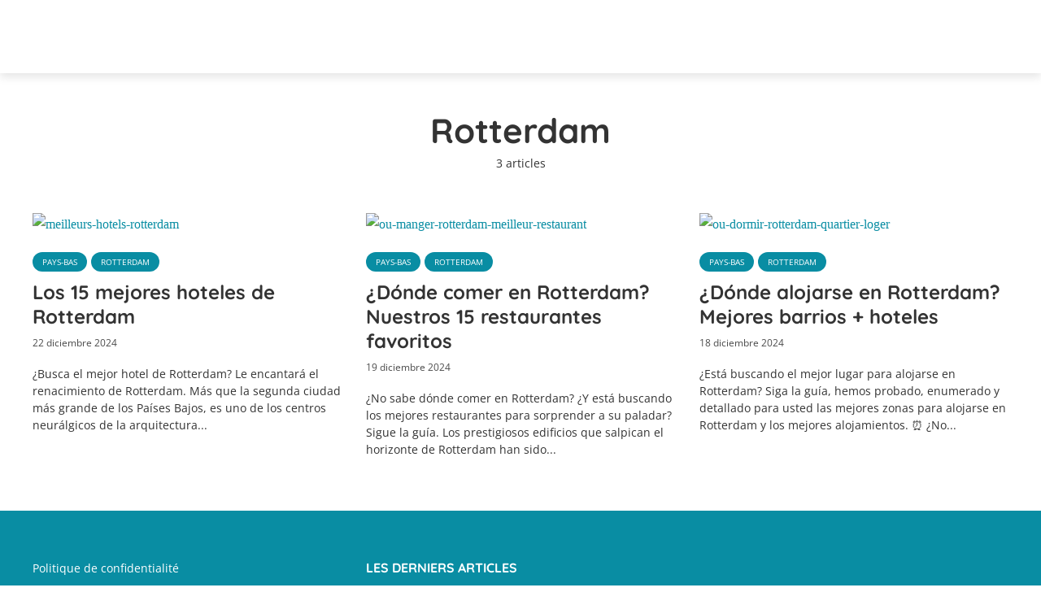

--- FILE ---
content_type: text/html; charset=UTF-8
request_url: https://voyageursintrepides.com/es/guide-visiter/pays-bas/rotterdam
body_size: 25336
content:
<!DOCTYPE html>
<html dir="ltr" lang="es-ES" prefix="og: https://ogp.me/ns#" class="no-js no-svg">
	<head><meta charset="UTF-8"><script>if(navigator.userAgent.match(/MSIE|Internet Explorer/i)||navigator.userAgent.match(/Trident\/7\..*?rv:11/i)){var href=document.location.href;if(!href.match(/[?&]nowprocket/)){if(href.indexOf("?")==-1){if(href.indexOf("#")==-1){document.location.href=href+"?nowprocket=1"}else{document.location.href=href.replace("#","?nowprocket=1#")}}else{if(href.indexOf("#")==-1){document.location.href=href+"&nowprocket=1"}else{document.location.href=href.replace("#","&nowprocket=1#")}}}}</script><script>(()=>{class RocketLazyLoadScripts{constructor(){this.v="1.2.6",this.triggerEvents=["keydown","mousedown","mousemove","touchmove","touchstart","touchend","wheel"],this.userEventHandler=this.t.bind(this),this.touchStartHandler=this.i.bind(this),this.touchMoveHandler=this.o.bind(this),this.touchEndHandler=this.h.bind(this),this.clickHandler=this.u.bind(this),this.interceptedClicks=[],this.interceptedClickListeners=[],this.l(this),window.addEventListener("pageshow",(t=>{this.persisted=t.persisted,this.everythingLoaded&&this.m()})),this.CSPIssue=sessionStorage.getItem("rocketCSPIssue"),document.addEventListener("securitypolicyviolation",(t=>{this.CSPIssue||"script-src-elem"!==t.violatedDirective||"data"!==t.blockedURI||(this.CSPIssue=!0,sessionStorage.setItem("rocketCSPIssue",!0))})),document.addEventListener("DOMContentLoaded",(()=>{this.k()})),this.delayedScripts={normal:[],async:[],defer:[]},this.trash=[],this.allJQueries=[]}p(t){document.hidden?t.t():(this.triggerEvents.forEach((e=>window.addEventListener(e,t.userEventHandler,{passive:!0}))),window.addEventListener("touchstart",t.touchStartHandler,{passive:!0}),window.addEventListener("mousedown",t.touchStartHandler),document.addEventListener("visibilitychange",t.userEventHandler))}_(){this.triggerEvents.forEach((t=>window.removeEventListener(t,this.userEventHandler,{passive:!0}))),document.removeEventListener("visibilitychange",this.userEventHandler)}i(t){"HTML"!==t.target.tagName&&(window.addEventListener("touchend",this.touchEndHandler),window.addEventListener("mouseup",this.touchEndHandler),window.addEventListener("touchmove",this.touchMoveHandler,{passive:!0}),window.addEventListener("mousemove",this.touchMoveHandler),t.target.addEventListener("click",this.clickHandler),this.L(t.target,!0),this.S(t.target,"onclick","rocket-onclick"),this.C())}o(t){window.removeEventListener("touchend",this.touchEndHandler),window.removeEventListener("mouseup",this.touchEndHandler),window.removeEventListener("touchmove",this.touchMoveHandler,{passive:!0}),window.removeEventListener("mousemove",this.touchMoveHandler),t.target.removeEventListener("click",this.clickHandler),this.L(t.target,!1),this.S(t.target,"rocket-onclick","onclick"),this.M()}h(){window.removeEventListener("touchend",this.touchEndHandler),window.removeEventListener("mouseup",this.touchEndHandler),window.removeEventListener("touchmove",this.touchMoveHandler,{passive:!0}),window.removeEventListener("mousemove",this.touchMoveHandler)}u(t){t.target.removeEventListener("click",this.clickHandler),this.L(t.target,!1),this.S(t.target,"rocket-onclick","onclick"),this.interceptedClicks.push(t),t.preventDefault(),t.stopPropagation(),t.stopImmediatePropagation(),this.M()}O(){window.removeEventListener("touchstart",this.touchStartHandler,{passive:!0}),window.removeEventListener("mousedown",this.touchStartHandler),this.interceptedClicks.forEach((t=>{t.target.dispatchEvent(new MouseEvent("click",{view:t.view,bubbles:!0,cancelable:!0}))}))}l(t){EventTarget.prototype.addEventListenerWPRocketBase=EventTarget.prototype.addEventListener,EventTarget.prototype.addEventListener=function(e,i,o){"click"!==e||t.windowLoaded||i===t.clickHandler||t.interceptedClickListeners.push({target:this,func:i,options:o}),(this||window).addEventListenerWPRocketBase(e,i,o)}}L(t,e){this.interceptedClickListeners.forEach((i=>{i.target===t&&(e?t.removeEventListener("click",i.func,i.options):t.addEventListener("click",i.func,i.options))})),t.parentNode!==document.documentElement&&this.L(t.parentNode,e)}D(){return new Promise((t=>{this.P?this.M=t:t()}))}C(){this.P=!0}M(){this.P=!1}S(t,e,i){t.hasAttribute&&t.hasAttribute(e)&&(event.target.setAttribute(i,event.target.getAttribute(e)),event.target.removeAttribute(e))}t(){this._(this),"loading"===document.readyState?document.addEventListener("DOMContentLoaded",this.R.bind(this)):this.R()}k(){let t=[];document.querySelectorAll("script[type=rocketlazyloadscript][data-rocket-src]").forEach((e=>{let i=e.getAttribute("data-rocket-src");if(i&&!i.startsWith("data:")){0===i.indexOf("//")&&(i=location.protocol+i);try{const o=new URL(i).origin;o!==location.origin&&t.push({src:o,crossOrigin:e.crossOrigin||"module"===e.getAttribute("data-rocket-type")})}catch(t){}}})),t=[...new Map(t.map((t=>[JSON.stringify(t),t]))).values()],this.T(t,"preconnect")}async R(){this.lastBreath=Date.now(),this.j(this),this.F(this),this.I(),this.W(),this.q(),await this.A(this.delayedScripts.normal),await this.A(this.delayedScripts.defer),await this.A(this.delayedScripts.async);try{await this.U(),await this.H(this),await this.J()}catch(t){console.error(t)}window.dispatchEvent(new Event("rocket-allScriptsLoaded")),this.everythingLoaded=!0,this.D().then((()=>{this.O()})),this.N()}W(){document.querySelectorAll("script[type=rocketlazyloadscript]").forEach((t=>{t.hasAttribute("data-rocket-src")?t.hasAttribute("async")&&!1!==t.async?this.delayedScripts.async.push(t):t.hasAttribute("defer")&&!1!==t.defer||"module"===t.getAttribute("data-rocket-type")?this.delayedScripts.defer.push(t):this.delayedScripts.normal.push(t):this.delayedScripts.normal.push(t)}))}async B(t){if(await this.G(),!0!==t.noModule||!("noModule"in HTMLScriptElement.prototype))return new Promise((e=>{let i;function o(){(i||t).setAttribute("data-rocket-status","executed"),e()}try{if(navigator.userAgent.indexOf("Firefox/")>0||""===navigator.vendor||this.CSPIssue)i=document.createElement("script"),[...t.attributes].forEach((t=>{let e=t.nodeName;"type"!==e&&("data-rocket-type"===e&&(e="type"),"data-rocket-src"===e&&(e="src"),i.setAttribute(e,t.nodeValue))})),t.text&&(i.text=t.text),i.hasAttribute("src")?(i.addEventListener("load",o),i.addEventListener("error",(function(){i.setAttribute("data-rocket-status","failed-network"),e()})),setTimeout((()=>{i.isConnected||e()}),1)):(i.text=t.text,o()),t.parentNode.replaceChild(i,t);else{const i=t.getAttribute("data-rocket-type"),s=t.getAttribute("data-rocket-src");i?(t.type=i,t.removeAttribute("data-rocket-type")):t.removeAttribute("type"),t.addEventListener("load",o),t.addEventListener("error",(i=>{this.CSPIssue&&i.target.src.startsWith("data:")?(console.log("WPRocket: data-uri blocked by CSP -> fallback"),t.removeAttribute("src"),this.B(t).then(e)):(t.setAttribute("data-rocket-status","failed-network"),e())})),s?(t.removeAttribute("data-rocket-src"),t.src=s):t.src="data:text/javascript;base64,"+window.btoa(unescape(encodeURIComponent(t.text)))}}catch(i){t.setAttribute("data-rocket-status","failed-transform"),e()}}));t.setAttribute("data-rocket-status","skipped")}async A(t){const e=t.shift();return e&&e.isConnected?(await this.B(e),this.A(t)):Promise.resolve()}q(){this.T([...this.delayedScripts.normal,...this.delayedScripts.defer,...this.delayedScripts.async],"preload")}T(t,e){var i=document.createDocumentFragment();t.forEach((t=>{const o=t.getAttribute&&t.getAttribute("data-rocket-src")||t.src;if(o&&!o.startsWith("data:")){const s=document.createElement("link");s.href=o,s.rel=e,"preconnect"!==e&&(s.as="script"),t.getAttribute&&"module"===t.getAttribute("data-rocket-type")&&(s.crossOrigin=!0),t.crossOrigin&&(s.crossOrigin=t.crossOrigin),t.integrity&&(s.integrity=t.integrity),i.appendChild(s),this.trash.push(s)}})),document.head.appendChild(i)}j(t){let e={};function i(i,o){return e[o].eventsToRewrite.indexOf(i)>=0&&!t.everythingLoaded?"rocket-"+i:i}function o(t,o){!function(t){e[t]||(e[t]={originalFunctions:{add:t.addEventListener,remove:t.removeEventListener},eventsToRewrite:[]},t.addEventListener=function(){arguments[0]=i(arguments[0],t),e[t].originalFunctions.add.apply(t,arguments)},t.removeEventListener=function(){arguments[0]=i(arguments[0],t),e[t].originalFunctions.remove.apply(t,arguments)})}(t),e[t].eventsToRewrite.push(o)}function s(e,i){let o=e[i];e[i]=null,Object.defineProperty(e,i,{get:()=>o||function(){},set(s){t.everythingLoaded?o=s:e["rocket"+i]=o=s}})}o(document,"DOMContentLoaded"),o(window,"DOMContentLoaded"),o(window,"load"),o(window,"pageshow"),o(document,"readystatechange"),s(document,"onreadystatechange"),s(window,"onload"),s(window,"onpageshow");try{Object.defineProperty(document,"readyState",{get:()=>t.rocketReadyState,set(e){t.rocketReadyState=e},configurable:!0}),document.readyState="loading"}catch(t){console.log("WPRocket DJE readyState conflict, bypassing")}}F(t){let e;function i(e){return t.everythingLoaded?e:e.split(" ").map((t=>"load"===t||0===t.indexOf("load.")?"rocket-jquery-load":t)).join(" ")}function o(o){function s(t){const e=o.fn[t];o.fn[t]=o.fn.init.prototype[t]=function(){return this[0]===window&&("string"==typeof arguments[0]||arguments[0]instanceof String?arguments[0]=i(arguments[0]):"object"==typeof arguments[0]&&Object.keys(arguments[0]).forEach((t=>{const e=arguments[0][t];delete arguments[0][t],arguments[0][i(t)]=e}))),e.apply(this,arguments),this}}o&&o.fn&&!t.allJQueries.includes(o)&&(o.fn.ready=o.fn.init.prototype.ready=function(e){return t.domReadyFired?e.bind(document)(o):document.addEventListener("rocket-DOMContentLoaded",(()=>e.bind(document)(o))),o([])},s("on"),s("one"),t.allJQueries.push(o)),e=o}o(window.jQuery),Object.defineProperty(window,"jQuery",{get:()=>e,set(t){o(t)}})}async H(t){const e=document.querySelector("script[data-webpack]");e&&(await async function(){return new Promise((t=>{e.addEventListener("load",t),e.addEventListener("error",t)}))}(),await t.K(),await t.H(t))}async U(){this.domReadyFired=!0;try{document.readyState="interactive"}catch(t){}await this.G(),document.dispatchEvent(new Event("rocket-readystatechange")),await this.G(),document.rocketonreadystatechange&&document.rocketonreadystatechange(),await this.G(),document.dispatchEvent(new Event("rocket-DOMContentLoaded")),await this.G(),window.dispatchEvent(new Event("rocket-DOMContentLoaded"))}async J(){try{document.readyState="complete"}catch(t){}await this.G(),document.dispatchEvent(new Event("rocket-readystatechange")),await this.G(),document.rocketonreadystatechange&&document.rocketonreadystatechange(),await this.G(),window.dispatchEvent(new Event("rocket-load")),await this.G(),window.rocketonload&&window.rocketonload(),await this.G(),this.allJQueries.forEach((t=>t(window).trigger("rocket-jquery-load"))),await this.G();const t=new Event("rocket-pageshow");t.persisted=this.persisted,window.dispatchEvent(t),await this.G(),window.rocketonpageshow&&window.rocketonpageshow({persisted:this.persisted}),this.windowLoaded=!0}m(){document.onreadystatechange&&document.onreadystatechange(),window.onload&&window.onload(),window.onpageshow&&window.onpageshow({persisted:this.persisted})}I(){const t=new Map;document.write=document.writeln=function(e){const i=document.currentScript;i||console.error("WPRocket unable to document.write this: "+e);const o=document.createRange(),s=i.parentElement;let n=t.get(i);void 0===n&&(n=i.nextSibling,t.set(i,n));const c=document.createDocumentFragment();o.setStart(c,0),c.appendChild(o.createContextualFragment(e)),s.insertBefore(c,n)}}async G(){Date.now()-this.lastBreath>45&&(await this.K(),this.lastBreath=Date.now())}async K(){return document.hidden?new Promise((t=>setTimeout(t))):new Promise((t=>requestAnimationFrame(t)))}N(){this.trash.forEach((t=>t.remove()))}static run(){const t=new RocketLazyLoadScripts;t.p(t)}}RocketLazyLoadScripts.run()})();</script>
		
		<meta name="viewport" content="width=device-width, initial-scale=1">
		<link rel="profile" href="https://gmpg.org/xfn/11">
		<title>Rotterdam -</title><link rel="preload" data-rocket-preload as="font" href="https://voyageursintrepides.com/wp-content/plugins/meks-flexible-shortcodes/css/font-awesome/fonts/fontawesome-webfont.woff2?v=4.6.3" crossorigin><link rel="preload" data-rocket-preload as="font" href="https://fonts.gstatic.com/s/poppins/v21/pxiEyp8kv8JHgFVrJJfecg.woff2" crossorigin><link rel="preload" data-rocket-preload as="font" href="https://fonts.gstatic.com/s/poppins/v21/pxiByp8kv8JHgFVrLCz7Z1xlFQ.woff2" crossorigin><link rel="preload" data-rocket-preload as="font" href="https://fonts.gstatic.com/s/opensans/v40/memSYaGs126MiZpBA-UvWbX2vVnXBbObj2OVZyOOSr4dVJWUgsjZ0B5OaVIGxA.woff2" crossorigin><link rel="preload" data-rocket-preload as="font" href="https://fonts.gstatic.com/s/opensans/v40/memSYaGs126MiZpBA-UvWbX2vVnXBbObj2OVZyOOSr4dVJWUgsjZ0B4gaVI.woff2" crossorigin><link rel="preload" data-rocket-preload as="font" href="https://fonts.gstatic.com/s/quicksand/v31/6xKtdSZaM9iE8KbpRA_hK1QN.woff2" crossorigin><link rel="preload" data-rocket-preload as="font" href="https://voyageursintrepides.com/wp-content/themes/trawell/assets/fonts/fontawesome-webfont.woff2?v=4.7.0" crossorigin><style id="wpr-usedcss">:where(.wp-block-button__link){box-shadow:none;text-decoration:none;border-radius:9999px;padding:calc(.667em + 2px) calc(1.333em + 2px)}:where(.wp-block-columns.has-background){padding:1.25em 2.375em}:where(.wp-block-post-comments input[type=submit]){border:none}:where(.wp-block-file__button){border-radius:2em;padding:.5em 1em}:where(.wp-block-file__button):is(a):active,:where(.wp-block-file__button):is(a):focus,:where(.wp-block-file__button):is(a):hover,:where(.wp-block-file__button):is(a):visited{box-shadow:none;color:#fff;opacity:.85;text-decoration:none}ul{box-sizing:border-box}:where(.wp-block-navigation .wp-block-navigation__submenu-container .wp-block-navigation-item a:not(.wp-element-button)),:where(.wp-block-navigation .wp-block-navigation__submenu-container .wp-block-navigation-submenu a:not(.wp-element-button)),:where(.wp-block-navigation.has-background .wp-block-navigation-item a:not(.wp-element-button)),:where(.wp-block-navigation.has-background .wp-block-navigation-submenu a:not(.wp-element-button)){padding:.5em 1em}:where(p.has-text-color:not(.has-link-color)) a{color:inherit}:where(.wp-block-search__button){border:1px solid #ccc;padding:.375em .625em}:where(.wp-block-search__button-inside .wp-block-search__inside-wrapper){padding:4px;border:1px solid #949494}:where(.wp-block-search__button-inside .wp-block-search__inside-wrapper) .wp-block-search__input{border-radius:0;border:none;padding:0 0 0 .25em}:where(.wp-block-search__button-inside .wp-block-search__inside-wrapper) .wp-block-search__input:focus{outline:0}:where(.wp-block-search__button-inside .wp-block-search__inside-wrapper) :where(.wp-block-search__button){padding:.125em .5em}:root{--wp--preset--font-size--normal:16px;--wp--preset--font-size--huge:42px}html :where(.has-border-color){border-style:solid}html :where([style*=border-top-color]){border-top-style:solid}html :where([style*=border-right-color]){border-right-style:solid}html :where([style*=border-bottom-color]){border-bottom-style:solid}html :where([style*=border-left-color]){border-left-style:solid}html :where([style*=border-width]){border-style:solid}html :where([style*=border-top-width]){border-top-style:solid}html :where([style*=border-right-width]){border-right-style:solid}html :where([style*=border-bottom-width]){border-bottom-style:solid}html :where([style*=border-left-width]){border-left-style:solid}html :where(img[class*=wp-image-]){height:auto;max-width:100%}body{--wp--preset--color--black:#000000;--wp--preset--color--cyan-bluish-gray:#abb8c3;--wp--preset--color--white:#ffffff;--wp--preset--color--pale-pink:#f78da7;--wp--preset--color--vivid-red:#cf2e2e;--wp--preset--color--luminous-vivid-orange:#ff6900;--wp--preset--color--luminous-vivid-amber:#fcb900;--wp--preset--color--light-green-cyan:#7bdcb5;--wp--preset--color--vivid-green-cyan:#00d084;--wp--preset--color--pale-cyan-blue:#8ed1fc;--wp--preset--color--vivid-cyan-blue:#0693e3;--wp--preset--color--vivid-purple:#9b51e0;--wp--preset--gradient--vivid-cyan-blue-to-vivid-purple:linear-gradient(135deg,rgba(6, 147, 227, 1) 0%,rgb(155, 81, 224) 100%);--wp--preset--gradient--light-green-cyan-to-vivid-green-cyan:linear-gradient(135deg,rgb(122, 220, 180) 0%,rgb(0, 208, 130) 100%);--wp--preset--gradient--luminous-vivid-amber-to-luminous-vivid-orange:linear-gradient(135deg,rgba(252, 185, 0, 1) 0%,rgba(255, 105, 0, 1) 100%);--wp--preset--gradient--luminous-vivid-orange-to-vivid-red:linear-gradient(135deg,rgba(255, 105, 0, 1) 0%,rgb(207, 46, 46) 100%);--wp--preset--gradient--very-light-gray-to-cyan-bluish-gray:linear-gradient(135deg,rgb(238, 238, 238) 0%,rgb(169, 184, 195) 100%);--wp--preset--gradient--cool-to-warm-spectrum:linear-gradient(135deg,rgb(74, 234, 220) 0%,rgb(151, 120, 209) 20%,rgb(207, 42, 186) 40%,rgb(238, 44, 130) 60%,rgb(251, 105, 98) 80%,rgb(254, 248, 76) 100%);--wp--preset--gradient--blush-light-purple:linear-gradient(135deg,rgb(255, 206, 236) 0%,rgb(152, 150, 240) 100%);--wp--preset--gradient--blush-bordeaux:linear-gradient(135deg,rgb(254, 205, 165) 0%,rgb(254, 45, 45) 50%,rgb(107, 0, 62) 100%);--wp--preset--gradient--luminous-dusk:linear-gradient(135deg,rgb(255, 203, 112) 0%,rgb(199, 81, 192) 50%,rgb(65, 88, 208) 100%);--wp--preset--gradient--pale-ocean:linear-gradient(135deg,rgb(255, 245, 203) 0%,rgb(182, 227, 212) 50%,rgb(51, 167, 181) 100%);--wp--preset--gradient--electric-grass:linear-gradient(135deg,rgb(202, 248, 128) 0%,rgb(113, 206, 126) 100%);--wp--preset--gradient--midnight:linear-gradient(135deg,rgb(2, 3, 129) 0%,rgb(40, 116, 252) 100%);--wp--preset--duotone--dark-grayscale:url('#wp-duotone-dark-grayscale');--wp--preset--duotone--grayscale:url('#wp-duotone-grayscale');--wp--preset--duotone--purple-yellow:url('#wp-duotone-purple-yellow');--wp--preset--duotone--blue-red:url('#wp-duotone-blue-red');--wp--preset--duotone--midnight:url('#wp-duotone-midnight');--wp--preset--duotone--magenta-yellow:url('#wp-duotone-magenta-yellow');--wp--preset--duotone--purple-green:url('#wp-duotone-purple-green');--wp--preset--duotone--blue-orange:url('#wp-duotone-blue-orange');--wp--preset--font-size--small:13px;--wp--preset--font-size--medium:20px;--wp--preset--font-size--large:36px;--wp--preset--font-size--x-large:42px;--wp--preset--spacing--20:0.44rem;--wp--preset--spacing--30:0.67rem;--wp--preset--spacing--40:1rem;--wp--preset--spacing--50:1.5rem;--wp--preset--spacing--60:2.25rem;--wp--preset--spacing--70:3.38rem;--wp--preset--spacing--80:5.06rem}:where(.is-layout-flex){gap:.5em}:where(.wp-block-columns.is-layout-flex){gap:2em}@font-face{font-display:swap;font-family:FontAwesome;src:url('https://voyageursintrepides.com/wp-content/plugins/meks-flexible-shortcodes/css/font-awesome/fonts/fontawesome-webfont.eot?v=4.6.3');src:url('https://voyageursintrepides.com/wp-content/plugins/meks-flexible-shortcodes/css/font-awesome/fonts/fontawesome-webfont.eot?#iefix&v=4.6.3') format('embedded-opentype'),url('https://voyageursintrepides.com/wp-content/plugins/meks-flexible-shortcodes/css/font-awesome/fonts/fontawesome-webfont.woff2?v=4.6.3') format('woff2'),url('https://voyageursintrepides.com/wp-content/plugins/meks-flexible-shortcodes/css/font-awesome/fonts/fontawesome-webfont.woff?v=4.6.3') format('woff'),url('https://voyageursintrepides.com/wp-content/plugins/meks-flexible-shortcodes/css/font-awesome/fonts/fontawesome-webfont.ttf?v=4.6.3') format('truetype'),url('https://voyageursintrepides.com/wp-content/plugins/meks-flexible-shortcodes/css/font-awesome/fonts/fontawesome-webfont.svg?v=4.6.3#fontawesomeregular') format('svg');font-weight:400;font-style:normal}.mks_accordion_item,.mks_toggle{margin:0;display:block;border:1px solid;border-bottom:none}.mks_toggle{border-bottom:1px solid}.mks_toggle{margin:0 0 20px}.mks_accordion_active{border-bottom:none}.mks_accordion_heading,.mks_toggle_heading{cursor:pointer;display:block;line-height:1.2em;position:relative;padding:15px 60px 15px 20px;margin:0;font-weight:400}.mks_toggle>p{display:none}.mks_accordion_content,.mks_toggle_content{display:none;border-top:1px solid;padding:20px}.mks_accordion_active .mks_toggle_content,.mks_toggle_active .mks_toggle_content{display:block}.mks_accordion_content p:last-child,.mks_toggle_content p:last-child{margin-bottom:0}.mks_accordion_heading i,.mks_toggle_heading i{display:none;position:absolute;font-size:14px;line-height:20px;margin:-10px 0 0;top:50%;right:20px}.mks_tabs{display:none;overflow:hidden;padding:40px 0 0;position:relative;margin:0 0 20px}.mks_tabs_nav{position:absolute;top:0;left:0;height:41px;display:block;width:100%;z-index:1}.mks_tab_item{position:relative;display:block;padding:20px;border:1px solid}.mks_tab_nav_item{display:block;float:left;margin:0 8px 0 0;border:1px solid;border-bottom:1px solid;height:39px;line-height:39px;padding:0 20px;text-decoration:none;-webkit-box-sizing:content-box;-moz-box-sizing:content-box;-ms-box-sizing:content-box;box-sizing:content-box}.mks_tab_nav_item:hover{cursor:pointer}@media only screen and (max-width:479px){.mks_tab_nav_item{padding:0 10px}}@font-face{font-display:swap;font-family:Poppins;font-style:normal;font-weight:400;src:url(https://fonts.gstatic.com/s/poppins/v21/pxiEyp8kv8JHgFVrJJfecg.woff2) format('woff2');unicode-range:U+0000-00FF,U+0131,U+0152-0153,U+02BB-02BC,U+02C6,U+02DA,U+02DC,U+0304,U+0308,U+0329,U+2000-206F,U+2074,U+20AC,U+2122,U+2191,U+2193,U+2212,U+2215,U+FEFF,U+FFFD}@font-face{font-display:swap;font-family:Poppins;font-style:normal;font-weight:700;src:url(https://fonts.gstatic.com/s/poppins/v21/pxiByp8kv8JHgFVrLCz7Z1xlFQ.woff2) format('woff2');unicode-range:U+0000-00FF,U+0131,U+0152-0153,U+02BB-02BC,U+02C6,U+02DA,U+02DC,U+0304,U+0308,U+0329,U+2000-206F,U+2074,U+20AC,U+2122,U+2191,U+2193,U+2212,U+2215,U+FEFF,U+FFFD}@font-face{font-display:swap;font-family:'Open Sans';font-style:normal;font-weight:400;font-stretch:100%;src:url(https://fonts.gstatic.com/s/opensans/v40/memSYaGs126MiZpBA-UvWbX2vVnXBbObj2OVZyOOSr4dVJWUgsjZ0B5OaVIGxA.woff2) format('woff2');unicode-range:U+0001-000C,U+000E-001F,U+007F-009F,U+20DD-20E0,U+20E2-20E4,U+2150-218F,U+2190,U+2192,U+2194-2199,U+21AF,U+21E6-21F0,U+21F3,U+2218-2219,U+2299,U+22C4-22C6,U+2300-243F,U+2440-244A,U+2460-24FF,U+25A0-27BF,U+2800-28FF,U+2921-2922,U+2981,U+29BF,U+29EB,U+2B00-2BFF,U+4DC0-4DFF,U+FFF9-FFFB,U+10140-1018E,U+10190-1019C,U+101A0,U+101D0-101FD,U+102E0-102FB,U+10E60-10E7E,U+1D2C0-1D2D3,U+1D2E0-1D37F,U+1F000-1F0FF,U+1F100-1F1AD,U+1F1E6-1F1FF,U+1F30D-1F30F,U+1F315,U+1F31C,U+1F31E,U+1F320-1F32C,U+1F336,U+1F378,U+1F37D,U+1F382,U+1F393-1F39F,U+1F3A7-1F3A8,U+1F3AC-1F3AF,U+1F3C2,U+1F3C4-1F3C6,U+1F3CA-1F3CE,U+1F3D4-1F3E0,U+1F3ED,U+1F3F1-1F3F3,U+1F3F5-1F3F7,U+1F408,U+1F415,U+1F41F,U+1F426,U+1F43F,U+1F441-1F442,U+1F444,U+1F446-1F449,U+1F44C-1F44E,U+1F453,U+1F46A,U+1F47D,U+1F4A3,U+1F4B0,U+1F4B3,U+1F4B9,U+1F4BB,U+1F4BF,U+1F4C8-1F4CB,U+1F4D6,U+1F4DA,U+1F4DF,U+1F4E3-1F4E6,U+1F4EA-1F4ED,U+1F4F7,U+1F4F9-1F4FB,U+1F4FD-1F4FE,U+1F503,U+1F507-1F50B,U+1F50D,U+1F512-1F513,U+1F53E-1F54A,U+1F54F-1F5FA,U+1F610,U+1F650-1F67F,U+1F687,U+1F68D,U+1F691,U+1F694,U+1F698,U+1F6AD,U+1F6B2,U+1F6B9-1F6BA,U+1F6BC,U+1F6C6-1F6CF,U+1F6D3-1F6D7,U+1F6E0-1F6EA,U+1F6F0-1F6F3,U+1F6F7-1F6FC,U+1F700-1F7FF,U+1F800-1F80B,U+1F810-1F847,U+1F850-1F859,U+1F860-1F887,U+1F890-1F8AD,U+1F8B0-1F8B1,U+1F900-1F90B,U+1F93B,U+1F946,U+1F984,U+1F996,U+1F9E9,U+1FA00-1FA6F,U+1FA70-1FA7C,U+1FA80-1FA88,U+1FA90-1FABD,U+1FABF-1FAC5,U+1FACE-1FADB,U+1FAE0-1FAE8,U+1FAF0-1FAF8,U+1FB00-1FBFF}@font-face{font-display:swap;font-family:'Open Sans';font-style:normal;font-weight:400;font-stretch:100%;src:url(https://fonts.gstatic.com/s/opensans/v40/memSYaGs126MiZpBA-UvWbX2vVnXBbObj2OVZyOOSr4dVJWUgsjZ0B4gaVI.woff2) format('woff2');unicode-range:U+0000-00FF,U+0131,U+0152-0153,U+02BB-02BC,U+02C6,U+02DA,U+02DC,U+0304,U+0308,U+0329,U+2000-206F,U+2074,U+20AC,U+2122,U+2191,U+2193,U+2212,U+2215,U+FEFF,U+FFFD}@font-face{font-display:swap;font-family:Quicksand;font-style:normal;font-weight:400;src:url(https://fonts.gstatic.com/s/quicksand/v31/6xKtdSZaM9iE8KbpRA_hK1QN.woff2) format('woff2');unicode-range:U+0000-00FF,U+0131,U+0152-0153,U+02BB-02BC,U+02C6,U+02DA,U+02DC,U+0304,U+0308,U+0329,U+2000-206F,U+2074,U+20AC,U+2122,U+2191,U+2193,U+2212,U+2215,U+FEFF,U+FFFD}@font-face{font-display:swap;font-family:Quicksand;font-style:normal;font-weight:700;src:url(https://fonts.gstatic.com/s/quicksand/v31/6xKtdSZaM9iE8KbpRA_hK1QN.woff2) format('woff2');unicode-range:U+0000-00FF,U+0131,U+0152-0153,U+02BB-02BC,U+02C6,U+02DA,U+02DC,U+0304,U+0308,U+0329,U+2000-206F,U+2074,U+20AC,U+2122,U+2191,U+2193,U+2212,U+2215,U+FEFF,U+FFFD}@-ms-viewport{width:device-width}html{box-sizing:border-box;-ms-overflow-style:scrollbar}*,::after,::before{box-sizing:inherit}.container,.trawell-sidebar-none .trawell-main{width:100%;padding-right:14px;padding-left:14px;margin-right:auto;margin-left:auto}.row{display:-webkit-box;display:-ms-flexbox;display:flex;-ms-flex-wrap:wrap;flex-wrap:wrap;margin-right:-15px;margin-left:-15px}.col-12,.col-lg-4,.col-md-4{position:relative;width:100%;min-height:1px;padding-right:15px;padding-left:15px}.col-12{-webkit-box-flex:0;-ms-flex:0 0 100%;flex:0 0 100%;max-width:100%}@media (min-width:730px){.col-md-4{-webkit-box-flex:0;-ms-flex:0 0 33.333333%;flex:0 0 33.333333%;max-width:33.333333%}}@media (min-width:1024px){.col-lg-4{-webkit-box-flex:0;-ms-flex:0 0 33.333333%;flex:0 0 33.333333%;max-width:33.333333%}}.d-flex{display:-webkit-box!important;display:-ms-flexbox!important;display:flex!important}.justify-content-between{-webkit-box-pack:justify!important;-ms-flex-pack:justify!important;justify-content:space-between!important}.align-items-center{-webkit-align-items:center!important;-webkit-box-align:center!important;-ms-flex-align:center!important;align-items:center!important}*,::after,::before{box-sizing:border-box}html{font-family:sans-serif;-webkit-text-size-adjust:100%;-ms-text-size-adjust:100%;-ms-overflow-style:scrollbar;-webkit-tap-highlight-color:transparent}article,aside,figcaption,footer,header,nav{display:block}body{margin:0}dl,ul{margin-top:0;margin-bottom:1rem}ul ul{margin-bottom:0}strong{font-weight:bolder}a{text-decoration:none;background-color:transparent;-webkit-text-decoration-skip:objects}a:hover{text-decoration:none}a:not([href]):not([tabindex]){color:inherit;text-decoration:none}a:not([href]):not([tabindex]):focus,a:not([href]):not([tabindex]):hover{color:inherit;text-decoration:none}a:not([href]):not([tabindex]):focus{outline:0}code{font-family:monospace,monospace;font-size:1em}img{vertical-align:middle;border-style:none}svg:not(:root){overflow:hidden}table{border-collapse:collapse}caption{padding-top:.75rem;padding-bottom:.75rem;color:#6c757d;text-align:left;caption-side:bottom}label{display:inline-block}button{border-radius:0}button,input,optgroup,select,textarea{margin:0;font-family:inherit;font-size:inherit;line-height:inherit}button,input{overflow:visible}button,select{text-transform:none}[type=submit],button,html [type=button]{-webkit-appearance:button}[type=button]::-moz-focus-inner,[type=submit]::-moz-focus-inner,button::-moz-focus-inner{padding:0;border-style:none}input[type=checkbox],input[type=radio]{box-sizing:border-box;padding:0}textarea{overflow:auto;resize:vertical}fieldset{min-width:0;padding:0;margin:0;border:0}legend{display:block;width:100%;max-width:100%;padding:0;margin-bottom:.5rem;font-size:1.5rem;line-height:inherit;color:inherit;white-space:normal}progress{vertical-align:baseline}[type=number]::-webkit-inner-spin-button,[type=number]::-webkit-outer-spin-button{height:auto}[type=search]{outline-offset:-2px;-webkit-appearance:none}[type=search]::-webkit-search-cancel-button,[type=search]::-webkit-search-decoration{-webkit-appearance:none}::-webkit-file-upload-button{font:inherit;-webkit-appearance:button}template{display:none}[hidden]{display:none!important}.owl-carousel{display:none;width:100%;-webkit-tap-highlight-color:transparent;position:relative;z-index:1}.owl-carousel .owl-stage{position:relative;-ms-touch-action:pan-Y;-moz-backface-visibility:hidden}.owl-carousel .owl-stage:after{content:".";display:block;clear:both;visibility:hidden;line-height:0;height:0}.owl-carousel .owl-stage-outer{position:relative;overflow:hidden;-webkit-transform:translate3d(0,0,0)}.owl-carousel .owl-item{-webkit-backface-visibility:hidden;-moz-backface-visibility:hidden;-ms-backface-visibility:hidden;-webkit-transform:translate3d(0,0,0);-moz-transform:translate3d(0,0,0);-ms-transform:translate3d(0,0,0)}.owl-carousel .owl-item{position:relative;min-height:1px;float:left;-webkit-backface-visibility:hidden;-webkit-tap-highlight-color:transparent;-webkit-touch-callout:none}.owl-carousel .owl-item img{display:block;width:100%}.owl-carousel .owl-dots.disabled,.owl-carousel .owl-nav.disabled{display:none}.owl-carousel .owl-dot,.owl-carousel .owl-nav .owl-next,.owl-carousel .owl-nav .owl-prev{cursor:pointer;cursor:hand;-webkit-user-select:none;-khtml-user-select:none;-moz-user-select:none;-ms-user-select:none;user-select:none}.owl-carousel.owl-loading{opacity:0;display:block}.owl-carousel.owl-hidden{opacity:0}.owl-carousel.owl-refresh .owl-item{visibility:hidden}.owl-carousel.owl-drag .owl-item{-webkit-user-select:none;-moz-user-select:none;-ms-user-select:none;user-select:none}.owl-carousel.owl-grab{cursor:move;cursor:grab}.owl-carousel.owl-rtl{direction:rtl}.owl-carousel.owl-rtl .owl-item{float:right}.no-js .owl-carousel{display:block}.owl-carousel .animated{animation-duration:1s;animation-fill-mode:both}.owl-carousel .owl-animated-in{z-index:0}.owl-carousel .owl-animated-out{z-index:1}.owl-height{transition:height .5s ease-in-out}.owl-carousel .owl-item .owl-lazy{opacity:0;transition:opacity .4s ease}.owl-carousel .owl-item img.owl-lazy{transform-style:preserve-3d}.owl-carousel .owl-video-play-icon{position:absolute;height:80px;width:80px;left:50%;top:50%;margin-left:-40px;margin-top:-40px;background:url(https://voyageursintrepides.com/wp-content/themes/trawell/assets/css/owl.video.play.png) no-repeat;cursor:pointer;z-index:1;-webkit-backface-visibility:hidden;transition:transform .1s ease}.owl-carousel .owl-video-play-icon:hover{-ms-transform:scale(1.3,1.3);transform:scale(1.3,1.3)}.owl-carousel .owl-video-playing .owl-video-play-icon{display:none}.owl-carousel .owl-video-frame{position:relative;z-index:1;height:100%;width:100%}.pswp__share-modal--fade-in{opacity:1}.pswp__caption{position:absolute;left:0;bottom:0;width:100%;min-height:44px}.pswp__caption__center{text-align:left;max-width:420px;margin:0 auto;font-size:13px;padding:10px;line-height:20px;color:#ccc}.pswp__caption--empty{display:none}.pswp__caption--fake{visibility:hidden}.pswp__ui{-webkit-font-smoothing:auto;visibility:visible;opacity:1;z-index:1550}.pswp__top-bar{position:absolute;left:0;top:0;height:44px;width:100%}.pswp__caption,.pswp__top-bar{-webkit-backface-visibility:hidden;will-change:opacity;-webkit-transition:opacity 333ms cubic-bezier(.4,0,.22,1);transition:opacity 333ms cubic-bezier(.4,0,.22,1)}.pswp__caption,.pswp__top-bar{background-color:rgba(0,0,0,.5)}.pswp__ui--fit .pswp__caption,.pswp__ui--fit .pswp__top-bar{background-color:rgba(0,0,0,.3)}.pswp__ui--hidden .pswp__caption,.pswp__ui--hidden .pswp__top-bar{opacity:.001}.pswp__element--disabled{display:none!important}.pswp{display:none;position:absolute;width:100%;height:100%;left:0;top:0;overflow:hidden;-ms-touch-action:none;touch-action:none;z-index:9000;-webkit-text-size-adjust:100%;-webkit-backface-visibility:hidden;outline:0}.pswp *{-webkit-box-sizing:border-box;box-sizing:border-box}.pswp img{max-width:none}.pswp--animate_opacity{opacity:.001;will-change:opacity;-webkit-transition:opacity 333ms cubic-bezier(.4,0,.22,1);transition:opacity 333ms cubic-bezier(.4,0,.22,1)}.pswp--open{display:block}.pswp--zoom-allowed .pswp__img{cursor:-webkit-zoom-in;cursor:-moz-zoom-in;cursor:zoom-in}.pswp--zoomed-in .pswp__img{cursor:-webkit-grab;cursor:-moz-grab;cursor:grab}.pswp--dragging .pswp__img{cursor:-webkit-grabbing;cursor:-moz-grabbing;cursor:grabbing}.pswp__bg{position:absolute;left:0;top:0;width:100%;height:100%;background:#000;opacity:0;-webkit-transform:translateZ(0);transform:translateZ(0);-webkit-backface-visibility:hidden;will-change:opacity}.pswp__scroll-wrap{position:absolute;left:0;top:0;width:100%;height:100%;overflow:hidden}.pswp__container,.pswp__zoom-wrap{-ms-touch-action:none;touch-action:none;position:absolute;left:0;right:0;top:0;bottom:0}.pswp__container,.pswp__img{-webkit-user-select:none;-moz-user-select:none;-ms-user-select:none;user-select:none;-webkit-tap-highlight-color:transparent;-webkit-touch-callout:none}.pswp__zoom-wrap{position:absolute;width:100%;-webkit-transform-origin:left top;-ms-transform-origin:left top;transform-origin:left top;-webkit-transition:-webkit-transform 333ms cubic-bezier(.4,0,.22,1);transition:transform 333ms cubic-bezier(.4,0,.22,1)}.pswp__bg{will-change:opacity;-webkit-transition:opacity 333ms cubic-bezier(.4,0,.22,1);transition:opacity 333ms cubic-bezier(.4,0,.22,1)}.pswp--animated-in .pswp__bg,.pswp--animated-in .pswp__zoom-wrap{-webkit-transition:none;transition:none}.pswp__container,.pswp__zoom-wrap{-webkit-backface-visibility:hidden}.pswp__img{position:absolute;width:auto;height:auto;top:0;left:0}.pswp__img--placeholder{-webkit-backface-visibility:hidden}.pswp__img--placeholder--blank{background:#222}.pswp--ie .pswp__img{width:100%!important;height:auto!important;left:0;top:0}.pswp__error-msg{position:absolute;left:0;top:50%;width:100%;text-align:center;font-size:14px;line-height:16px;margin-top:-8px;color:#ccc}.pswp__error-msg a{color:#ccc;text-decoration:underline}@font-face{font-display:swap;font-family:FontAwesome;src:url(https://voyageursintrepides.com/wp-content/themes/trawell/assets/fonts/fontawesome-webfont.eot?v=4.7.0);src:url(https://voyageursintrepides.com/wp-content/themes/trawell/assets/fonts/fontawesome-webfont.eot?#iefix&v=4.7.0) format('embedded-opentype'),url(https://voyageursintrepides.com/wp-content/themes/trawell/assets/fonts/fontawesome-webfont.woff2?v=4.7.0) format('woff2'),url(https://voyageursintrepides.com/wp-content/themes/trawell/assets/fonts/fontawesome-webfont.woff?v=4.7.0) format('woff'),url(https://voyageursintrepides.com/wp-content/themes/trawell/assets/fonts/fontawesome-webfont.ttf?v=4.7.0) format('truetype'),url(https://voyageursintrepides.com/wp-content/themes/trawell/assets/fonts/fontawesome-webfont.svg?v=4.7.0#fontawesomeregular) format('svg');font-weight:400;font-style:normal}.o-angle-down-1::before,.o-angle-left-1::before,.o-angle-right-1::before,.o-exit-1::before,.o-menu-1::before,.o-search-1::before{display:inline-block;font-family:trawell-font;font-style:normal;font-weight:400;font-variant:normal;line-height:1;text-decoration:inherit;text-rendering:optimizeLegibility;text-transform:none;-moz-osx-font-smoothing:grayscale;-webkit-font-smoothing:antialiased;font-smoothing:antialiased}.o-angle-down-1::before{content:"\1097b"}.o-angle-left-1::before{content:"\1097c"}.o-angle-right-1::before{content:"\1097d"}.o-menu-1::before{content:"\109ba"}.o-search-1::before{content:"\109a7"}.o-exit-1::before{content:"\109b9"}html{font-size:62.5%}body{line-height:1.75}html,html a{-webkit-font-smoothing:antialiased}.h1,.h2,.h4,.h6,h1,h2,h3,h5{margin-top:0;margin-bottom:25px}.h1,h1{line-height:1.23}.h2,h2{line-height:1.31}h3{line-height:1.3}.h4{line-height:1.25}h5{line-height:1.3}.h6{line-height:1.3}.display{line-height:1.25}p+h1,p+h2,p+h3,p+h5,table+h1,table+h2,table+h3,table+h5,ul+h1,ul+h2,ul+h3,ul+h5{margin-top:50px}p,table,ul{margin-top:0;margin-bottom:2.5rem}ul{list-style:none;padding-left:20px}.entry-content ul li{list-style:inside}.entry-content>dl,.entry-content>ul{margin-bottom:30px;padding:0}.entry-content ul>li{margin-bottom:5px}.entry-content ul>li:last-child{margin-bottom:0}.entry-content>ul ul{padding-left:20px;margin-top:5px}.entry-title{-ms-word-wrap:break-word;word-wrap:break-word}strong{font-weight:700}a:active,a:focus,a:hover{text-decoration:none;outline:0}table{table-layout:fixed;width:100%}tbody tr{border-bottom:1px solid rgba(0,0,0,.1)}table a{font-weight:400}code{word-wrap:break-word}.trawell-header-wide .trawell-header>.container{max-width:100%}.trawell-slot-l,.trawell-slot-r{-webkit-box-align:center;-webkit-align-items:center;-ms-flex-align:center;align-items:center;display:-webkit-box;display:-webkit-flex;display:-ms-flexbox;display:flex;-webkit-box-pack:justify;-webkit-justify-content:space-between;-ms-flex-pack:justify;justify-content:space-between}.trawell-header{position:relative;z-index:21}.trawell-header .container{position:relative}.trawell-header+.container{padding-top:50px}.trawell-header-shadow .trawell-header{-webkit-box-shadow:0 5px 10px 0 rgba(0,0,0,.1);box-shadow:0 5px 10px 0 rgba(0,0,0,.1)}.trawell-site-branding .site-title{margin-bottom:0;line-height:0;display:inline-block}.trawell-header nav+ul{margin-left:15px}.trawell-slot-l .trawell-site-branding+nav{margin-left:15px}.trawell-slot-r .trawell-actions{margin-right:-11px}.trawell-slot-r .trawell-actions .active>.sub-menu,.trawell-slot-r ul.trawell-actions li ul.trawell-rev{right:11px}.trawell-header-sticky .site-title img{max-height:60px}body .trawell-header-sticky{position:fixed;opacity:0;padding:0;z-index:-1;-webkit-transform:translateY(-150px);-ms-transform:translateY(-150px);transform:translateY(-150px);top:0;left:0;width:100%;-webkit-transition:.15s ease-in-out;-o-transition:.15s ease-in-out;transition:all .15s ease-in-out;will-change:transform;-webkit-backface-visibility:hidden}.trawell-header-sticky.active{opacity:1;-webkit-transform:translateY(0);-ms-transform:translateY(0);transform:translateY(0);z-index:1001}.entry-category a,.entry-meta a,.trawell-header a,.trawell-item .entry-title a,.trawell-pagination a,.widget a,[type=submit],button,input[type=submit]{-webkit-transition:.15s ease-in-out;-moz-transition:.15s ease-in-out;-ms-transition:.15s ease-in-out;-o-transition:.15s ease-in-out;transition:all .15s ease-in-out}.gallery-item:hover img,.meks-instagram-widget a:hover img,.trawell-item a.entry-image:hover img{-webkit-transform:scale(1.1);-moz-transform:scale(1.1);-o-transform:scale(1.1);-ms-transform:scale(1.1)}.meks-instagram-widget a,.trawell-item .entry-image{overflow:hidden}.gallery-item img,.meks-instagram-widget a img,.trawell-item a.entry-image img{-webkit-transition:-webkit-transform .45s;transition:-webkit-transform .45s;-o-transition:transform .45s;transition:transform .45s;transition:transform .45s,-webkit-transform .45s;will-change:transform;-webkit-backface-visibility:hidden;-webkit-transform:translate3d(0,0,0)}::-webkit-input-placeholder{color:rgba(0,0,0,.2)}::-moz-placeholder{color:rgba(0,0,0,.2)}.trawell-actions-button i{font-size:2rem}iframe{max-width:100%}.entry-content iframe{margin-bottom:25px}.entry-content p iframe{margin-bottom:0;display:block}.trawell-sections{width:100%}.trawell-main{margin-top:30px}.trawell-main{display:-webkit-box;display:-webkit-flex;display:-ms-flexbox;display:flex;-webkit-box-pack:center;-webkit-justify-content:center;-ms-flex-pack:center;justify-content:center}.trawell-sidebar-none .trawell-main>.trawell-sections>.trawell-section>.container{padding:0}.trawell-section{margin-bottom:50px}.trawell-section[class*=trawell-layout-]{margin-bottom:25px}.trawell-section[class*=trawell-layout-]:last-child{margin-bottom:25px}.archive-heading input[type=text]{max-width:280px;height:40px;margin-right:10px}.archive-heading button[type=submit]{margin-top:0}.archive-title+form{margin-top:25px;display:-webkit-box;display:-webkit-flex;display:-ms-flexbox;display:flex;-webkit-box-align:center;-webkit-align-items:center;-ms-flex-align:center;align-items:center;-webkit-box-pack:center;-webkit-justify-content:center;-ms-flex-pack:center;justify-content:center}.archive-heading{margin:0 auto 30px;text-align:center;position:relative;z-index:20}.entry-meta{line-height:1.3}.entry-meta{font-size:1.4rem}.trawell-item .entry-meta{font-size:1.3rem}.entry-meta-small,.trawell-item .entry-meta-small,.widget .entry-meta-small a{font-size:1.2rem}.entry-header .entry-meta span{height:30px}.entry-meta span+span{margin:0 0 0 15px}.entry-meta span+span:before{content:"";width:1px;height:17px;display:inline-block;background:rgba(255,255,255,.3);vertical-align:middle;margin-right:15px;margin-top:-1px}.trawell-item .entry-meta span+span{margin:0 0 0 10px}.trawell-item .entry-meta span+span:before{margin-right:10px}.entry-category{pointer-events:none;line-height:1;margin-top:-5px;font-size:0}.entry-category a,.entry-category span{color:#fff;font-size:1.4rem;line-height:30px;padding:0 20px;-webkit-border-radius:15px;border-radius:15px;text-transform:uppercase;pointer-events:auto;display:inline-block;vertical-align:middle;margin-top:5px;margin-right:5px}.entry-category a+a{margin-right:5px}.pill-small.entry-category{margin-top:-3px}.pill-small.entry-category a,.pill-small.entry-category a+a,.pill-small.entry-category span{margin-right:5px;margin-top:3px}.pill-small a,.pill-small span{font-size:1rem;line-height:23px;padding:1px 12px 0}.pill-small a+a{margin-left:0}.entry-category span{width:32px;text-align:center;padding:0}.pill-small span{width:23px;text-align:center;padding:0}.entry-title a{display:block}.entry-category+.entry-meta,.entry-category+.entry-title,.entry-category+.entry-title.trawell-entry{margin-top:10px}.entry-title+.entry-meta{margin-top:10px}.entry-header+.entry-content,.entry-meta+.entry-content,.entry-meta+p{margin-top:20px}.trawell-lock{overflow:hidden!important;overflow-y:hidden!important;padding-right:17px;-webkit-overflow-scrolling:none}.trawell-actions .trawell-hamburger-action{display:none}.trawell-body-overlay{width:100%;height:100%;position:fixed;top:0;right:0;bottom:0;left:0;z-index:9998;background:#000;background:rgba(0,0,0,.5);display:block;opacity:0;visibility:hidden;pointer-events:none;-webkit-transition:opacity .25s ease-in-out;-moz-transition:opacity .25s ease-in-out;-ms-transition:opacity .25s ease-in-out;-o-transition:opacity .25s ease-in-out;transition:opacity .25s ease-in-out}.trawell-sidebar-action-open .trawell-body-overlay{opacity:1;visibility:visible;pointer-events:auto}body .trawell-cover h1,body .trawell-cover h2,body .trawell-cover h3,body .trawell-cover h5{color:#fff}.pswp__caption__center{text-align:center}.trawell-cover{position:relative}.trawell-cover img{width:100%;height:100%;-o-object-fit:cover;object-fit:cover;position:absolute;z-index:1;left:0;top:0}.trawell-cover-gallery .gallery .gallery-item{display:none}.trawell-cover-gallery .gallery.owl-carousel.owl-loaded .gallery-item{display:block}.trawell-cover-gallery{height:auto!important}.trawell-cover-gallery .owl-carousel .owl-stage-outer{overflow:visible}.owl-carousel{display:none}.owl-carousel.owl-loaded{display:block}.trawell-cover.trawell-cover-gallery .gallery img{position:relative}.trawell-cover.trawell-cover-gallery .gallery-item{max-width:100%;width:100%;padding:0;margin:0;overflow:hidden}.gallery.owl-carousel .gallery-item{padding:0}.gallery .owl-nav,.trawell-cover .owl-nav,.trawell-pre-footer .owl-nav{position:absolute;top:50%;margin-top:-25px;z-index:2;width:100%;pointer-events:none}.gallery .owl-nav i,.trawell-cover .owl-nav i,.trawell-pre-footer .owl-nav i{pointer-events:auto;font-size:3rem;color:#333;position:absolute;z-index:1;height:100%;width:100%;left:0;top:0;-webkit-border-radius:50%;border-radius:50%}.gallery .owl-nav .owl-next,.gallery .owl-nav .owl-prev,.trawell-cover .owl-nav .owl-next,.trawell-cover .owl-nav .owl-prev,.trawell-pre-footer .owl-nav .owl-next,.trawell-pre-footer .owl-nav .owl-prev{height:50px;width:50px;line-height:50px;-webkit-border-radius:50%;border-radius:50%;display:block;text-align:center;position:absolute;opacity:0;top:0;will-change:opacity;-webkit-transition:opacity .3s ease-in-out;-o-transition:opacity .3s ease-in-out;transition:opacity .3s ease-in-out;-webkit-transform:scale(1);-ms-transform:scale(1);transform:scale(1);-webkit-transform:translateZ(0);transform:translateZ(0);-webkit-backface-visibility:hidden;backface-visibility:hidden;font-family:FontAwesome}.gallery .owl-nav .owl-next:before,.gallery .owl-nav .owl-prev:before,.trawell-cover .owl-nav .owl-next:before,.trawell-cover .owl-nav .owl-prev:before,.trawell-pre-footer .owl-nav .owl-next:before,.trawell-pre-footer .owl-nav .owl-prev:before{content:"";background-color:#fff;position:absolute;top:0;left:0;width:100%;height:100%;-webkit-border-radius:50%;border-radius:50%;-webkit-transform:translateZ(0);transform:translateZ(0);-webkit-backface-visibility:hidden;backface-visibility:hidden;-webkit-box-shadow:0 0 0 0 #fff,0 3px 3px rgba(0,0,0,.3);box-shadow:0 0 0 0 #fff,0 3px 3px rgba(0,0,0,.3);-webkit-transition:.2s ease-in-out;-o-transition:.2s ease-in-out;transition:all .2s ease-in-out}.gallery .owl-nav .owl-next:hover:before,.gallery .owl-nav .owl-prev:hover:before,.trawell-cover .owl-nav .owl-next:hover:before,.trawell-cover .owl-nav .owl-prev:hover:before,.trawell-pre-footer .owl-nav .owl-next:hover:before,.trawell-pre-footer .owl-nav .owl-prev:hover:before{-webkit-box-shadow:0 0 0 4px #fff,0 3px 3px 4px rgba(0,0,0,.3);box-shadow:0 0 0 4px #fff,0 3px 3px 4px rgba(0,0,0,.3)}.gallery .owl-nav .owl-next:hover,.gallery .owl-nav .owl-prev:hover,.trawell-cover .owl-nav .owl-next:hover,.trawell-cover .owl-nav .owl-prev:hover,.trawell-pre-footer .owl-nav .owl-next:hover,.trawell-pre-footer .owl-nav .owl-prev:hover{-webkit-transform:scale(1);-ms-transform:scale(1);transform:scale(1)}.gallery .owl-nav .owl-prev,.trawell-cover .owl-nav .owl-prev,.trawell-pre-footer .owl-nav .owl-prev{left:-25px}.gallery .owl-nav .owl-prev i:before,.trawell-cover .owl-nav .owl-prev i:before,.trawell-pre-footer .owl-nav .owl-prev i:before{margin-right:3px}.gallery .owl-nav .owl-next,.trawell-cover .owl-nav .owl-next,.trawell-pre-footer .owl-nav .owl-next{right:-25px}.gallery .owl-nav .owl-next i:before,.trawell-cover .owl-nav .owl-next i:before,.trawell-pre-footer .owl-nav .owl-next i:before{margin-left:3px}.gallery:hover .owl-nav .owl-next,.gallery:hover .owl-nav .owl-prev,.trawell-cover:hover .owl-nav .owl-next,.trawell-cover:hover .owl-nav .owl-prev{opacity:1}.entry-content .gallery .owl-nav .owl-prev{left:15px}.entry-content .gallery .owl-nav .owl-next{right:15px}.trawell-cover-slider .owl-nav{max-width:1200px;left:50%;margin-left:-600px}.trawell-cover .archive-title,.trawell-cover .entry-title{color:#fff}.archive-title{margin-bottom:0;line-height:1}.archive-title+.entry-meta{margin-top:10px;display:block}.archive-meta+p,.archive-title+p{margin-top:15px}.archive-heading p:last-child{margin-bottom:0}.trawell-cover iframe{display:block}.trawell-cover{overflow:hidden}.trawell-animation-kenburns-start .trawell-cover .entry-image img{-webkit-animation:40s infinite kenburns;animation:40s infinite kenburns}@-webkit-keyframes kenburns{0%{-webkit-transform:scale(1.2);transform:scale(1.2)}50%{-webkit-transform:scale(1);transform:scale(1)}100%{-webkit-transform:scale(1.2);transform:scale(1.2)}}@keyframes kenburns{0%{-webkit-transform:scale(1.2);transform:scale(1.2)}50%{-webkit-transform:scale(1);transform:scale(1)}100%{-webkit-transform:scale(1.2);transform:scale(1.2)}}.trawell-cover.trawell-cover-slider:before{display:none}.entry-image{display:block}.trawell-item .entry-title{margin-bottom:0}.trawell-item .entry-image{height:100%}.trawell-item a.entry-image img{width:100%;position:relative;top:0;left:0;height:100%;-o-object-fit:cover;object-fit:cover}.trawell-item .trawell-entry{margin:0 auto}.trawell-section .trawell-item{margin-bottom:40px}.entry-content p:last-child{margin-bottom:0}.trawell-layout-a3 .entry-image{margin-bottom:20px}.trawell-entry{max-width:600px;width:100%}.trawell-entry.trawell-section{-webkit-box-flex:1;-webkit-flex:1;-ms-flex:1;flex:1;min-width:0}.trawell-sidebar-mini{-webkit-box-flex:0;-webkit-flex:0 0 130px;-ms-flex:0 0 130px;flex:0 0 130px;margin-right:30px;margin-top:0;padding-top:0}.trawell-sidebar{display:none;-webkit-box-flex:0;-webkit-flex:0 0 330px;-ms-flex:0 0 330px;flex:0 0 330px;margin-left:30px;padding-left:30px;background:rgba(0,0,0,.1);-webkit-box-shadow:330px 0 0 rgba(0,0,0,.1),680px 0 0 rgba(0,0,0,.1),1030px 0 0 rgba(0,0,0,.1),1380px 0 0 rgba(0,0,0,.1),1730px 0 0 rgba(0,0,0,.1),2080px 0 0 rgba(0,0,0,.1),2430px 0 0 rgba(0,0,0,.1),2780px 0 0 rgba(0,0,0,.1),3130px 0 0 rgba(0,0,0,.1),3480px 0 0 rgba(0,0,0,.1);box-shadow:330px 0 0 rgba(0,0,0,.1),680px 0 0 rgba(0,0,0,.1),1030px 0 0 rgba(0,0,0,.1),1380px 0 0 rgba(0,0,0,.1),1730px 0 0 rgba(0,0,0,.1),2080px 0 0 rgba(0,0,0,.1),2430px 0 0 rgba(0,0,0,.1),2780px 0 0 rgba(0,0,0,.1),3130px 0 0 rgba(0,0,0,.1),3480px 0 0 rgba(0,0,0,.1);margin-top:-30px;padding-top:30px;max-width:330px;width:330px;-webkit-overflow-scrolling:touch}.trawell-sidebar-sticky{margin-bottom:0}.trawell-share{display:-webkit-box;display:-webkit-flex;display:-ms-flexbox;display:flex;-webkit-flex-wrap:wrap;-ms-flex-wrap:wrap;flex-wrap:wrap;-webkit-box-orient:horizontal;-webkit-box-direction:normal;-webkit-flex-direction:row;-ms-flex-direction:row;flex-direction:row;-webkit-box-pack:start;-webkit-justify-content:flex-start;-ms-flex-pack:start;justify-content:flex-start;margin-top:5px;margin-left:-3px;margin-right:-3px}.trawell-share a{-webkit-box-flex:0;-webkit-flex:0 0 48px;-ms-flex:0 0 48px;flex:0 0 48px;width:48px;text-align:center;font-size:1.1rem;line-height:26px;-webkit-border-radius:3px;border-radius:3px;margin-bottom:3px;margin-left:3px;border:1px solid rgba(0,0,0,.1);-webkit-transition:.15s ease-in-out;-moz-transition:.15s ease-in-out;-ms-transition:.15s ease-in-out;-o-transition:.15s ease-in-out;transition:all .15s ease-in-out}.trawell-actions{list-style:none;margin:0;padding:0}.trawell-actions li{position:relative}.trawell-actions>li{display:inline-block;vertical-align:top}.trawell-actions ul:not(.trawell-soc-menu){display:none;opacity:0;position:absolute;top:100%;left:0;z-index:1000;width:250px;-webkit-border-radius:3px;border-radius:3px;-webkit-box-shadow:0 5px 15px 0 rgba(0,0,0,.25);box-shadow:0 5px 15px 0 rgba(0,0,0,.25);-webkit-transform:translateY(10px);-ms-transform:translateY(10px);transform:translateY(10px)}.trawell-actions ul:not(.trawell-soc-menu) li{display:block}.trawell-actions ul:not(.trawell-soc-menu) li a{display:block;padding:0 28px 10px;text-align:left}.trawell-actions ul:not(.trawell-soc-menu) li:last-child>a{padding-bottom:0}@-webkit-keyframes fadeInFromNone{0%{display:none;opacity:0}1%{display:block;opacity:0}100%{display:block;opacity:1;-webkit-transform:translateY(0);transform:translateY(0)}}@-moz-keyframes fadeInFromNone{0%{display:none;opacity:0}1%{display:block;opacity:0}100%{display:block;opacity:1;transform:translateY(0)}}@-o-keyframes fadeInFromNone{0%{display:none;opacity:0}1%{display:block;opacity:0}100%{display:block;opacity:1;transform:translateY(0)}}@keyframes fadeInFromNone{0%{display:none;opacity:0}1%{display:block;opacity:0}100%{display:block;opacity:1;-webkit-transform:translateY(0);transform:translateY(0)}}.trawell-actions>li>a,.trawell-actions>li>span{padding:11px 15px;display:block;-webkit-user-select:none;-moz-user-select:none;-ms-user-select:none;user-select:none;height:54px;width:50px;text-align:center;-webkit-border-radius:3px 3px 0 0;border-radius:3px 3px 0 0}.trawell-actions-button>span{cursor:pointer}.trawell-actions .sub-menu{width:280px;padding:25px}.trawell-actions input[type=text]{height:40px;font-size:1.4rem}.trawell-actions button{padding:10px 15px 9px;font-size:1.2rem;margin-top:7px;width:100%}.trawell-actions .active .sub-menu{display:block;-webkit-animation:.2s ease-out fadeInFromNone;animation:.2s ease-out fadeInFromNone;-webkit-animation-fill-mode:forwards;animation-fill-mode:forwards}.trawell-actions .active>.sub-menu{opacity:1;right:0;left:auto;padding:20px}.trawell-action-close span,.trawell-hamburger span{text-transform:uppercase;font-size:1.3rem;vertical-align:3px;display:inline-block;margin-right:4px;font-weight:700}.trawell-action-close{display:none;line-height:1;position:absolute;right:20px;top:7px;padding:10px;cursor:pointer}.trawell-action-close i{font-size:2rem}.trawell-header li ul.trawell-rev{left:auto!important;right:0}.trawell-header li .sub-menu ul.trawell-rev{left:auto!important;right:100%}.gallery{margin:0;display:-webkit-box;display:-ms-flexbox;display:-webkit-flex;display:flex;-ms-flex-flow:row wrap;-webkit-box-orient:horizontal;-webkit-box-direction:normal;-webkit-flex-flow:row wrap;flex-flow:row wrap;-webkit-box-pack:start;-webkit-justify-content:start;-ms-flex-pack:start;justify-content:start}.gallery-item{display:inline-block;padding:0 1px 1px 0;text-align:center;vertical-align:top;width:100%;margin:0;position:relative}.gallery-item a,.gallery-item a:focus,.gallery-item a:hover{-webkit-box-shadow:none;box-shadow:none;background:0 0;display:inline-block;max-width:100%;height:100%;overflow:hidden}.gallery-item a img{display:block;-webkit-backface-visibility:hidden;backface-visibility:hidden}.trawell-section .entry-content .gallery-item a,.trawell-section .entry-content .gallery-item a:hover{-webkit-box-shadow:none;box-shadow:none}.trawell-cover-gallery .gallery-item a{display:block}input[type=number],input[type=password],input[type=search],input[type=text],input[type=url],select,textarea{border:1px solid rgba(0,0,0,.1);padding:5px 10px;outline:0;line-height:1;width:100%;font-size:100%;margin:0;height:36px;vertical-align:baseline;-webkit-border-radius:3px;border-radius:3px;background:0 0}textarea{height:150px;display:block;padding:10px}form label{font-size:1.4rem;line-height:1.3;display:block;margin-bottom:10px}select{width:100%}select option{display:block}button{outline:0}.error{color:#fff;background:#e74c3c}.success{color:#fff;background:#27ae60}.error,.success{display:block;float:left;width:100%;margin:0;padding:10px 20px;-webkit-border-radius:2px;border-radius:2px}input::-webkit-input-placeholder{line-height:normal!important}.entry-content input[type=submit]{margin-top:0}.entry-content form{margin-bottom:2.5rem}.trawell-sidebar .widget{padding:25px;border-bottom:1px solid rgba(0,0,0,.2);margin-bottom:30px}.trawell-sidebar .widget:last-child{margin-bottom:0}.trawell-sidebar .widget-title{margin-bottom:20px}.widget ul{margin:0;padding:0}.widget ul li{margin-bottom:7px;position:relative}.widget ul li:last-child{margin-bottom:0}.widget p{margin-bottom:15px}.widget p:last-child{margin-bottom:0}.trawell-sidebar .widget.widget-no-padding{padding:0;background:0 0;border:none}.trawell-sidebar .widget.widget-no-padding .widget-title{border-bottom:none;padding-bottom:0}.widget .sub-menu{display:none;margin:10px 0 10px 10px}.widget .cat-parent .trawell-accordion-nav,.widget .menu-item-has-children .trawell-accordion-nav,.widget .page_item_has_children .trawell-accordion-nav{position:absolute;right:-10px;height:28px;width:32px;cursor:pointer;display:block;font-size:2rem;top:-3px;text-align:center;line-height:28px;-webkit-transition:.15s;-moz-transition:.15s;-ms-transition:.15s;-o-transition:.15s;transition:all .15s ease}.active>.trawell-accordion-nav{-webkit-transform:rotate(180deg);-ms-transform:rotate(180deg);transform:rotate(180deg)}.widget select{font-size:inherit}.widget p:empty{margin:0}.meks-instagram-widget div>a{overflow:hidden}.trawell-responsive-nav{display:none}.trawell_posts_widget article{display:-webkit-box;display:-webkit-flex;display:-ms-flexbox;display:flex;margin-bottom:20px}.trawell_posts_widget article:last-child{margin-bottom:0}.trawell_posts_widget .entry-image{margin-right:10px;width:60px;-webkit-box-flex:0;-webkit-flex:0 0 60px;-ms-flex:0 0 60px;flex:0 0 60px}.trawell_posts_widget .entry-title+.entry-meta{margin-top:3px}.trawell_posts_widget .trawell-item .entry-meta span+span{margin:0 0 0 5px}.trawell_posts_widget .trawell-item .entry-meta span+span:before{margin-right:5px}.trawell_posts_widget .entry-header{margin-top:-5px;line-height:1.4}.trawell_posts_widget .trawell-item .entry-title{line-height:1.4}.trawell-sidebar .widget.trawell-responsive-nav:last-child{margin-bottom:50px}.trawell-pre-footer{overflow:hidden}.trawell-pre-footer .owl-carousel .owl-stage-outer{overflow:visible}.trawell-pre-footer{position:relative}.trawell-pre-footer ul li{margin-bottom:0}.trawell-pre-footer p:only-of-type{margin-bottom:0}.trawell-pagination a,button,input[type=submit]{padding:8px 20px;-webkit-border-radius:3px;border-radius:3px;text-transform:uppercase;font-size:1.3rem;display:inline-block;vertical-align:middle;letter-spacing:.5px;margin-top:10px;border:none;cursor:pointer}.trawell-pagination{position:relative;min-height:44px;clear:both;text-align:center;width:100%;line-height:27px}.trawell-pagination a{margin-top:0}.trawell-pagination{margin:0 auto 50px;padding-top:0}.trawell-infinite-scroll a,.trawell-pagination a.next,.trawell-pagination a.prev{height:44px;min-width:150px;text-transform:uppercase;display:inline-block;vertical-align:top;margin:0;position:relative;-webkit-transition:.15s ease-in-out;-moz-transition:.15s ease-in-out;-ms-transition:.15s ease-in-out;-o-transition:.15s ease-in-out;transition:all .15s ease-in-out}.trawell-pagination a.next{right:0}.trawell-pagination a.prev{left:0}.trawell-pagination a.next,.trawell-pagination a.prev{position:absolute;top:0}.trawell-loader-active a{opacity:0}.trawell-pagination .load-more a{padding:8px 20px;margin-top:0;position:relative;z-index:2}.trawell-infinite-scroll a{opacity:0;visibility:hidden}.trawell-pre-footer{text-align:center}.trawell-footer{padding:60px 0}.trawell-footer .widget{margin-bottom:30px}.trawell-footer .widget:last-child{margin-bottom:0}.trawell-footer .widget-title{margin-bottom:15px}body .trawell-footer p a,body .trawell-footer p a:hover{-webkit-box-shadow:none;box-shadow:none;background:0 0}.margin-padding-reset{margin:0;padding:0}img{max-width:100%;height:auto}img{-webkit-backface-visibility:hidden;-ms-transform:translateZ(0);-webkit-transform:translateZ(0);transform:translateZ(0);image-rendering:optimizeSpeed;image-rendering:-moz-crisp-edges;image-rendering:-o-crisp-edges;image-rendering:-webkit-optimize-contrast;image-rendering:optimize-contrast;-ms-interpolation-mode:nearest-neighbor}.trawell-cover img,.trawell-item a.entry-image img{-o-object-fit:cover;object-fit:cover;font-family:'object-fit: cover'}@media (min-width:1260px){.trawell-sidebar{margin-left:50px;padding-left:50px;margin-top:-50px;padding-top:50px;-webkit-box-flex:0;-webkit-flex:0 0 350px;-ms-flex:0 0 350px;flex:0 0 350px;max-width:350px;width:350px;padding-bottom:50px!important}.trawell-sidebar .widget{margin-bottom:50px}.trawell-main{margin-top:50px}.trawell-sidebar-mini{-webkit-box-flex:0;-webkit-flex:0 0 150px;-ms-flex:0 0 150px;flex:0 0 150px;margin-right:50px;margin-top:-50px;padding-top:50px;padding-bottom:50px!important}.archive-heading{margin:0 auto 50px}.trawell-cover .archive-heading{margin-bottom:0}}@media (min-width:1024px){.trawell-sidebar{display:block}.trawell-sidebar-none .trawell-sidebar{display:none}.trawell-sidebar-action-open .trawell-body-overlay{opacity:0;visibility:hidden;pointer-events:none}body .trawell-header-sticky .container{height:70px}body .trawell-header-sticky .container .trawell-logo{max-height:50px}}@media (max-width:1100px){.trawell-section,.trawell-section .trawell-item{margin-bottom:30px}.trawell-footer{padding:40px 0}.trawell-cover-slider .owl-nav{max-width:880px;margin-left:-440px}body .trawell-cover .archive-title{font-size:4.9rem}.entry-header+.entry-content,.entry-meta+.entry-content,.entry-meta+p{margin-top:10px}.pill-small a,.pill-small span{line-height:20px}}@media (max-width:1100px) and (min-width:961px){.trawell-site-branding .site-title{line-height:1}body .h1{font-size:3.4rem}body.trawell-sidebar-none .h2{font-size:2.8rem}body.trawell-sidebar-none .h4{font-size:2rem}body.trawell-sidebar-none .h6{font-size:1.4rem}}@media (max-width:1023px){.trawell-header nav+ul{margin-left:7px}.trawell-footer .container,.trawell-header .container{max-width:100%}.trawell-section,.trawell-section .trawell-item{margin-bottom:20px}.trawell-section[class*=trawell-layout-]{margin-bottom:15px}.entry-header+.entry-content,.entry-meta+.entry-content,.entry-meta+p{margin-top:15px}.trawell-layout-a3 .entry-image{margin-bottom:15px}.trawell-actions li{display:none}.trawell-slot-r .trawell-actions{margin-right:0}.trawell-actions .trawell-hamburger-action{display:inline-block}.trawell-actions .trawell-hamburger{padding-right:0}.trawell-actions>li.trawell-hamburger-action>span{width:auto}.trawell-sidebar{position:fixed!important;right:-400px;z-index:9999;top:0;max-height:100%;padding:55px 30px 0;overflow-y:auto;height:100%;margin-top:0;-webkit-box-flex:0;-webkit-flex:none;-ms-flex:none;flex:none;width:376px;max-width:376px;display:block;will-change:right;-webkit-box-shadow:none!important;box-shadow:none!important;-webkit-transition:right .2s ease-in-out;-moz-transition:right .2s ease-in-out;-ms-transition:right .2s ease-in-out;-o-transition:right .2s ease-in-out;transition:right .2s ease-in-out;-webkit-overflow-scrolling:touch;-webkit-transform-style:preserve-3d;-webkit-backface-visibility:hidden;-webkit-perspective:1000}.trawell-sidebar-action-open .trawell-sidebar{right:0;display:block}.trawell-action-close,.trawell-responsive-nav{display:block}.trawell-header .container{height:60px!important}.trawell-pagination{padding-top:20px}.trawell-site-branding .site-title{line-height:1;font-size:3rem}.trawell-sidebar-mini{-webkit-box-flex:0;-webkit-flex:0 0 150px;-ms-flex:0 0 150px;flex:0 0 150px}.site-title img,.trawell-header-sticky .site-title img{max-height:50px}}@media (max-width:729px){.trawell-main{margin-top:14px}.trawell-slot-l{left:14px}.trawell-slot-r{right:14px}.trawell-entry{max-width:100%}.trawell-layout-a3 .entry-image{margin-bottom:20px}.trawell-pagination{padding-top:20px;margin-bottom:20px}.trawell-infinite-scroll a,.trawell-pagination a.next,.trawell-pagination a.prev{height:34px;line-height:17px;min-width:34px}.trawell-pagination a{height:34px;line-height:17px}.trawell-pagination a,button,input[type=submit]{font-size:1.2rem}.trawell-pagination a.next,.trawell-pagination a.prev{font-size:0}.trawell-pagination a.next:after,.trawell-pagination a.prev:after{font-family:trawell-font;font-size:2rem}.trawell-pagination a.next:after{content:"\1097d";margin-right:-3px}.trawell-pagination a.prev:after{content:"\1097c";margin-left:-3px}.archive-heading{margin-bottom:0}.trawell-footer .widget{max-width:300px;margin-left:auto;margin-right:auto}.footer-widgets>.row>div{margin-bottom:40px}.trawell-cover .trawell-entry{max-width:90%;margin:0 auto}.archive-heading p:last-child{margin-bottom:1.5rem}.archive-heading{margin:0 auto 15px}.trawell-site-branding .site-title{font-size:2rem}}@media (max-width:439px){.entry-category+.entry-meta,.entry-category+.entry-title,.entry-category+.entry-title.trawell-entry{margin-top:5px}.entry-title+.entry-meta{margin-top:5px}.entry-header+.entry-content,.entry-meta+.entry-content,.entry-meta+p{margin-top:10px}.trawell-section .trawell-item{margin-bottom:20px}.trawell-section[class*=trawell-layout-]{margin-bottom:0}.trawell-entry.trawell-section{margin-bottom:20px}.trawell-pagination .load-more a,.trawell-sidebar{width:100%}.trawell-footer{padding:0}.footer-widgets>.row>div{margin:20px 0}.trawell-pre-footer .meks-instagram-widget>div{-webkit-box-flex:0!important;-webkit-flex:0 0 auto!important;-ms-flex:0 0 auto!important;flex:0 0 auto!important;max-width:100%}.trawell-pre-footer .meks-instagram-widget{-webkit-flex-wrap:wrap;-ms-flex-wrap:wrap;flex-wrap:wrap}.trawell-section[class*=trawell-layout-]:last-child{margin-bottom:5px}.trawell-sidebar{padding:55px 20px 20px;max-width:300px}.trawell-sidebar .widget{margin-bottom:20px}.trawell-sidebar .widget{padding:20px}.trawell-animation-kenburns-start .trawell-cover .entry-image img{-webkit-animation:none;animation:none;-webkit-transform:none;-ms-transform:none;transform:none}}@media (max-width:320px){.site-title{max-width:210px}.trawell-actions .trawell-hamburger{padding-left:0}}@media (max-width:1023px){body .md-h1,body .trawell-cover .archive-title{font-size:3.2rem}body .md-h4{font-size:2rem}.gallery .owl-nav,.trawell-cover .owl-nav,.trawell-pre-footer .owl-nav{display:none}}@media (max-width:729px){body .sm-h1,body .sm-h3,body .trawell-cover .archive-title{font-size:2.4rem}body .entry-header .sm-entry-meta-small,body .entry-header .sm-entry-meta-small .entry-meta{font-size:1.2rem}body .sm-entry-meta-small span+span{margin:0 0 0 5px}body .sm-entry-meta-small span+span:before{margin-right:5px}p,table,ul{margin-bottom:1.5rem}.h1,.h2,.h4,.h6,h1,h2,h3,h5{margin-bottom:1.5rem}p+h1,p+h2,p+h3,p+h5,table+h1,table+h2,table+h3,table+h5,ul+h1,ul+h2,ul+h3,ul+h5{margin-top:2.5rem}.archive-title{margin-bottom:0}}@media (max-width:413px){.trawell-slot-r{right:20px}body .excerpt-small,body .widget,body .widget a,html body{line-height:1.65;font-size:1.5rem}body .sm-h1,body .sm-h3,body .trawell-cover .archive-title{font-size:2rem;margin-bottom:1.5rem}body .sm-entry-meta-small span+span{margin:0 0 0 5px}body .sm-entry-meta-small span+span:before{margin-right:5px}body h1{font-size:3.2rem}body h2{font-size:2.8rem}body h3{font-size:2.4rem}body h5{font-size:1.8rem}body .h1.entry-title{font-size:2.4rem}}@media (min-width:413px){.trawell-sidebar,.trawell-sidebar-mini{padding-bottom:30px}}.row{margin-right:-7px;margin-left:-7px}.col-12,.col-lg-4,.col-md-4{padding-right:7px;padding-left:7px}@media (min-width:440px){.container,.trawell-sidebar-none .trawell-main{max-width:470px;padding-right:20px;padding-left:20px}.row{margin-right:-10px;margin-left:-10px}.col-12,.col-lg-4,.col-md-4{padding-right:10px;padding-left:10px}}@media (min-width:730px){.container,.trawell-sidebar-none .trawell-main{max-width:860px;padding-right:30px;padding-left:30px}.row{margin-right:-15px;margin-left:-15px}.col-12,.col-lg-4,.col-md-4{padding-right:15px;padding-left:15px}}@media (min-width:1024px){.container,.trawell-sidebar-none .trawell-main{max-width:100%}}@media (min-width:1100px){.container,.trawell-sidebar-none .trawell-main{max-width:1260px}}.entry-content li a,.entry-content p a:not(.trawell-button),.widget_text p a{color:rgba(9,141,163,.7);-webkit-box-shadow:0 1px 0 rgba(9,141,163,.7);box-shadow:0 1px 0 rgba(9,141,163,.7);-webkit-transition:.15s ease-in-out;-moz-transition:.15s ease-in-out;-ms-transition:.15s ease-in-out;-o-transition:.15s ease-in-out;transition:all .15s ease-in-out}.entry-content li a:hover,.entry-content p a:not(.mks_ico):not(.mks_button):not(.trawell-button):hover,.widget_text p a:hover{background:rgba(9,141,163,.1);box-shadow:0 1px 0 rgba(9,141,163,.7)}.trawell-header,.trawell-header .sub-menu{background:#fff}.trawell-action-close span,.trawell-header,.trawell-header a{font-family:Quicksand;font-weight:700}.trawell-action-close span,.trawell-header,.trawell-header a{color:#333}.active .o-exit-1,.trawell-actions>li:hover>a,.trawell-actions>li:hover>span,.trawell-header a:hover,.trawell-header li:hover>a{color:#08b7ce}.trawell-header .container{height:90px}.trawell-actions button{background:#08b7ce}.trawell-actions button:hover{background:hsla(186.97,92.52%,35.67%,1)}.trawell-cover{height:400px}@media (min-width:730px){.trawell-cover{height:500px}}@media (min-width:1024px){.trawell-cover{height:640px}}.entry-category,.trawell-pagination a,body,button,input[type=submit]{font-family:'Open Sans';font-weight:400}body{color:#333;font-size:1.6rem}.h1,.h2,.h4,.h6,.trawell-header .site-title a,.widget li a,h1,h2,h3,h5{font-family:Quicksand;font-weight:700}.h1,.h2,.h4,.h6,h1,h2,h3,h5{color:#333}a{color:#098da3}.h1,h1{font-size:4.2rem}.h2,h2{font-size:3.2rem}h3{font-size:2.6rem}.h4{font-size:2.4rem}h5{font-size:2rem}.h6{font-size:1.7rem}.trawell-item .entry-meta,.trawell-item .entry-meta a{color:#4a4a4a}.trawell-item .entry-meta span:before{background:rgba(74,74,74,.25)}.excerpt-small,.widget,.widget a{font-size:1.4rem;line-height:1.5}.widget-title{font-size:1.6rem}.widget a{color:#333}.trawell-cover .archive-title{font-size:5.6rem}.entry-meta a,.entry-title a{color:#333}.entry-meta a:hover,.trawell-item .entry-title a:hover,.trawell-sidebar a:hover{color:#098da3}body{background:#fff}.trawell-sidebar{background:#f5f5f5;-webkit-box-shadow:330px 0 0 #f5f5f5,680px 0 0 #f5f5f5,1030px 0 0 #f5f5f5,1380px 0 0 #f5f5f5,1730px 0 0 #f5f5f5,2080px 0 0 #f5f5f5,2430px 0 0 #f5f5f5,2780px 0 0 #f5f5f5,3130px 0 0 #f5f5f5;box-shadow:330px 0 0 #f5f5f5,680px 0 0 #f5f5f5,1030px 0 0 #f5f5f5,1380px 0 0 #f5f5f5,1730px 0 0 #f5f5f5,2080px 0 0 #f5f5f5,2430px 0 0 #f5f5f5,2780px 0 0 #f5f5f5,3130px 0 0 #f5f5f5}.trawell-sidebar{background:#f5f5f5}.trawell-sidebar .widget{background:#fff}.trawell-sidebar .widget,.trawell-sidebar .widget a{color:#333}.trawell-sidebar .widget .widget-title{color:#333}.trawell-sidebar .widget a:hover{color:#098da3}.trawell-action-close i,.trawell-action-close span{color:#333}.trawell-sidebar .widget_text p a{-webkit-box-shadow:0 1px 0 rgba(255,255,255,.7);box-shadow:0 1px 0 rgba(255,255,255,.7)}.trawell-sidebar .widget_text p a:hover{background:rgba(118,208,226,.1);box-shadow:0 1px 0 rgba(118,208,226,.7)}input[type=number],input[type=password],input[type=search],input[type=text],input[type=url],select,textarea{border-color:rgba(51,51,51,.1);color:#333}select{background:#fff}::-webkit-input-placeholder{color:rgba(51,51,51,.8)}::-moz-placeholder{color:rgba(51,51,51,.8)}.trawell-pre-footer{background:hsla(188.57,89.53%,36.76%,1);color:#fff}.trawell-footer{background:#098da3;color:#fff}.trawell-footer .widget-title{color:#fff}.trawell-footer .widget a,.trawell-pre-footer a{color:#fff}.trawell-footer .widget a:hover{color:#76d0e2}.trawell-footer [type=submit],.trawell-footer button{background:#76d0e2;color:#098da3}.trawell-footer [type=submit]:hover,.trawell-footer button:hover{background:hsla(190,65.06%,57.33%,1);color:#098da3}.trawell-footer input[type=number],.trawell-footer input[type=password],.trawell-footer input[type=search],.trawell-footer input[type=text],.trawell-footer input[type=url],.trawell-footer select,.trawell-footer textarea{border-color:rgba(255,255,255,.1);color:#fff}.trawell-footer ::-webkit-input-placeholder{color:rgba(255,255,255,.8)}.trawell-footer ::-moz-placeholder{color:rgba(255,255,255,.8)}.trawell-footer :-ms-input-placeholder{color:rgba(255,255,255,.8)}.trawell-footer :-moz-placeholder{color:rgba(255,255,255,.8)}.entry-category span{background:#333}.entry-category span{color:#fff}.trawell-share a{border-color:rgba(51,51,51,.1)}.entry-category a{background-color:#098da3}.entry-category a:hover{background:hsla(188.57,89.53%,28.67%,1)}.trawell-pagination a:hover,input[type=submit]:hover{background:hsla(188.57,89.53%,28.67%,1);color:#fff}.trawell-pagination a,button,input[type=submit]{background:#098da3;color:#fff}.mks_tab_nav_item.active{border-bottom:1px solid #fff}.trawell-header .site-title a{text-transform:none}.trawell-header a{text-transform:uppercase}.widget-title{text-transform:uppercase}.archive-title,.entry-title{text-transform:none}#mysticky-nav{width:100%;position:static}[id^=readlink]{font-weight:700;color:#000;background:#fff;padding:0;border-bottom:1px solid #000;-webkit-box-shadow:none!important;box-shadow:none!important;-webkit-transition:none!important}[id^=readlink]:hover{font-weight:700;color:#191919;padding:0;border-bottom:1px solid #000}[id^=readlink]:focus{outline:0;color:#000}.trawell-sidebar-sticky{position:unset!important;transform:unset!important;top:unset!important}@media only screen and (min-width:1200px){.trawell-sidebar-mini{min-width:300px!important}}@media only screen and (max-width:359px){.trawell-main{padding-left:10px!important;padding-right:10px!important}}.fluid-width-video-wrapper{width:100%;position:relative;padding:0}.fluid-width-video-wrapper embed,.fluid-width-video-wrapper iframe,.fluid-width-video-wrapper object{position:absolute;top:0;left:0;width:100%;height:100%}.et_fixed_nav #main-header{top:69.1875px!important}.et_fixed_nav #top-header+#main-header{top:NaNpx!important}.mysticky-welcomebar-fixed,.mysticky-welcomebar-fixed *{-webkit-box-sizing:border-box;-moz-box-sizing:border-box;box-sizing:border-box}.mysticky-welcomebar-fixed{background-color:#10ed91;font-family:Poppins;position:fixed;left:0;right:0;z-index:9999999;opacity:0}.mysticky-welcomebar-fixed-wrap{min-height:60px;padding:20px 50px;display:flex;align-items:center;justify-content:center;width:100%;height:100%}.mysticky-welcomebar-animation{-webkit-transition:1s;-moz-transition:1s;transition:all 1s ease 0s}.mysticky-welcomebar-position-top{top:0}.mysticky-welcomebar-position-top.mysticky-welcomebar-entry-effect-slide-in{top:-60px}.mysticky-welcomebar-fixed .mysticky-welcomebar-content p a{text-decoration:underline;text-decoration-thickness:1px;text-underline-offset:0.25ch}.mysticky-welcomebar-fixed .mysticky-welcomebar-content p,.mysticky-welcomebar-fixed .mysticky-welcomebar-content p a{color:#000;font-size:16px;margin:0;padding:0;line-height:1.2;font-weight:400;font-family:Poppins}.mysticky-welcomebar-fixed .mysticky-welcomebar-btn{display:none;line-height:1;margin-left:10px}.mysticky-welcomebar-fixed.mysticky-welcomebar-btn-desktop .mysticky-welcomebar-btn{display:block}.mysticky-welcomebar-fixed .mysticky-welcomebar-btn a{background-color:#000;font-family:inherit;color:#fff;border-radius:4px;text-decoration:none;display:inline-block;vertical-align:top;line-height:1.2;font-size:16px;font-weight:400;padding:5px 20px;white-space:nowrap}.mysticky-welcomebar-fixed .mysticky-welcomebar-btn a:hover{-moz-box-shadow:1px 2px 4px rgba(0,0,0,.5);-webkit-box-shadow:1px 2px 4px rgba(0,0,0,.5);box-shadow:1px 2px 4px rgba(0,0,0,.5)}.mysticky-welcomebar-fixed .mysticky-welcomebar-close{display:none;vertical-align:top;width:30px;height:30px;text-align:center;line-height:30px;border-radius:5px;color:#000;position:absolute;top:5px;right:10px;outline:0;text-decoration:none;text-shadow:0 0 0 #fff;-webkit-transition:.5s;-moz-transition:.5s;transition:all .5s ease 0s;-webkit-transform-origin:50% 50%;-moz-transform-origin:50% 50%;transform-origin:50% 50%}.mysticky-welcomebar-fixed .mysticky-welcomebar-close:hover{opacity:1;-webkit-transform:rotate(180deg);-moz-transform:rotate(180deg);transform:rotate(180deg)}.mysticky-welcomebar-fixed.mysticky-welcomebar-showx-desktop .mysticky-welcomebar-close{display:inline-block;cursor:pointer}.mysticky-welcomebar-btn a{-webkit-animation-duration:1s;animation-duration:1s}@-webkit-keyframes heartBeat{0%{-webkit-transform:scale(1);transform:scale(1)}14%{-webkit-transform:scale(1.3);transform:scale(1.3)}28%{-webkit-transform:scale(1);transform:scale(1)}42%{-webkit-transform:scale(1.3);transform:scale(1.3)}70%{-webkit-transform:scale(1);transform:scale(1)}}@keyframes heartBeat{0%{-webkit-transform:scale(1);transform:scale(1)}14%{-webkit-transform:scale(1.3);transform:scale(1.3)}28%{-webkit-transform:scale(1);transform:scale(1)}42%{-webkit-transform:scale(1.3);transform:scale(1.3)}70%{-webkit-transform:scale(1);transform:scale(1)}}.mysticky-welcomebar-attention-heartbeat.animation-start .mysticky-welcomebar-btn a{-webkit-animation-name:heartBeat;animation-name:heartBeat;-webkit-animation-duration:1.3s;animation-duration:1.3s;-webkit-animation-timing-function:ease-in-out;animation-timing-function:ease-in-out}@media only screen and (min-width:768px){.mysticky-welcomebar-display-desktop.mysticky-welcomebar-position-top.mysticky-welcomebar-entry-effect-slide-in.entry-effect.mysticky-welcomebar-fixed,.mysticky-welcomebar-display-desktop.mysticky-welcomebar-position-top.mysticky-welcomebar-fixed{top:0}}@media only screen and (max-width:767px){.mysticky-welcomebar-display-mobile.mysticky-welcomebar-position-top.mysticky-welcomebar-entry-effect-slide-in.entry-effect.mysticky-welcomebar-fixed,.mysticky-welcomebar-display-mobile.mysticky-welcomebar-position-top.mysticky-welcomebar-fixed{top:0}.mysticky-welcomebar-fixed.mysticky-welcomebar-btn-desktop .mysticky-welcomebar-btn{display:none}.mysticky-welcomebar-fixed.mysticky-welcomebar-btn-mobile .mysticky-welcomebar-btn{display:block;margin-top:10px}}@media only screen and (max-width:480px){.mysticky-welcomebar-fixed-wrap{padding:15px 35px 10px 10px;flex-wrap:wrap}.mysticky-welcomebar-fixed .mysticky-welcomebar-btn{padding-left:10px}}body.mysticky-welcomebar-apper #wpadminbar{z-index:99999999}.input-error{color:red;font-style:normal;font-family:inherit;font-size:13px;display:block;position:absolute;bottom:0}.morphext>.morphext__animated{display:inline-block}</style><link rel="preload" data-rocket-preload as="image" href="https://voyageursintrepides.com/wp-content/uploads/2022/08/meilleurs-hotels-rotterdam-1-380x214.jpg" fetchpriority="high">

		<!-- All in One SEO 4.6.7.1 - aioseo.com -->
		<meta name="robots" content="max-image-preview:large" />
		<link rel="canonical" href="https://voyageursintrepides.com/es/guide-visiter/pays-bas/rotterdam" />
		<meta name="generator" content="All in One SEO (AIOSEO) 4.6.7.1" />
		<script type="application/ld+json" class="aioseo-schema">
			{"@context":"https:\/\/schema.org","@graph":[{"@type":"BreadcrumbList","@id":"https:\/\/voyageursintrepides.com\/es\/guide-visiter\/pays-bas\/rotterdam#breadcrumblist","itemListElement":[{"@type":"ListItem","@id":"https:\/\/voyageursintrepides.com\/#listItem","position":1,"name":"Home","item":"https:\/\/voyageursintrepides.com\/","nextItem":"https:\/\/voyageursintrepides.com\/es\/guide-visiter\/pays-bas#listItem"},{"@type":"ListItem","@id":"https:\/\/voyageursintrepides.com\/es\/guide-visiter\/pays-bas#listItem","position":2,"name":"Pays-Bas","item":"https:\/\/voyageursintrepides.com\/es\/guide-visiter\/pays-bas","nextItem":"https:\/\/voyageursintrepides.com\/es\/guide-visiter\/pays-bas\/rotterdam#listItem","previousItem":"https:\/\/voyageursintrepides.com\/#listItem"},{"@type":"ListItem","@id":"https:\/\/voyageursintrepides.com\/es\/guide-visiter\/pays-bas\/rotterdam#listItem","position":3,"name":"Rotterdam","previousItem":"https:\/\/voyageursintrepides.com\/es\/guide-visiter\/pays-bas#listItem"}]},{"@type":"CollectionPage","@id":"https:\/\/voyageursintrepides.com\/es\/guide-visiter\/pays-bas\/rotterdam#collectionpage","url":"https:\/\/voyageursintrepides.com\/es\/guide-visiter\/pays-bas\/rotterdam","name":"Rotterdam -","inLanguage":"es-ES","isPartOf":{"@id":"https:\/\/voyageursintrepides.com\/#website"},"breadcrumb":{"@id":"https:\/\/voyageursintrepides.com\/es\/guide-visiter\/pays-bas\/rotterdam#breadcrumblist"}},{"@type":"WebSite","@id":"https:\/\/voyageursintrepides.com\/#website","url":"https:\/\/voyageursintrepides.com\/","description":"Le blog des curieux du voyage","inLanguage":"es-ES","publisher":{"@id":"https:\/\/voyageursintrepides.com\/#person"}}]}
		</script>
		<!-- All in One SEO -->

<link rel="alternate" href="https://voyageursintrepides.com/en/guide-visiter/pays-bas/rotterdam" hreflang="en" />
<link rel="alternate" href="https://voyageursintrepides.com/de/guide-visiter/pays-bas/rotterdam" hreflang="de" />
<link rel="alternate" href="https://voyageursintrepides.com/guide-visiter/pays-bas/rotterdam" hreflang="fr" />
<link rel="alternate" href="https://voyageursintrepides.com/es/guide-visiter/pays-bas/rotterdam" hreflang="es" />
<link rel="alternate" href="https://voyageursintrepides.com/it/guide-visiter/pays-bas/rotterdam" hreflang="it" />
<link rel="alternate" href="https://voyageursintrepides.com/nl/guide-visiter/pays-bas/rotterdam" hreflang="nl" />
<link rel="alternate" href="https://voyageursintrepides.com/pt/guide-visiter/pays-bas/rotterdam" hreflang="pt" />
<link rel="alternate" href="https://voyageursintrepides.com/zh/guide-visiter/pays-bas/rotterdam" hreflang="zh" />
<link rel="alternate" href="https://voyageursintrepides.com/ru/guide-visiter/pays-bas/rotterdam" hreflang="ru" />
<link rel="alternate" href="https://voyageursintrepides.com/pl/guide-visiter/pays-bas/rotterdam" hreflang="pl" />
<link rel="alternate" href="https://voyageursintrepides.com/ja/guide-visiter/pays-bas/rotterdam" hreflang="ja" />
<link rel="alternate" href="https://voyageursintrepides.com/sv/guide-visiter/pays-bas/rotterdam" hreflang="sv" />
<link rel="alternate" href="https://voyageursintrepides.com/fi/guide-visiter/pays-bas/rotterdam" hreflang="fi" />
<link rel="alternate" href="https://voyageursintrepides.com/da/guide-visiter/pays-bas/rotterdam" hreflang="da" />
<link rel="alternate" href="https://voyageursintrepides.com/cs/guide-visiter/pays-bas/rotterdam" hreflang="cs" />
<link rel="alternate" href="https://voyageursintrepides.com/ar/guide-visiter/pays-bas/rotterdam" hreflang="ar" />
<link rel='dns-prefetch' href='//scripts.mediavine.com' />


<link rel="alternate" type="application/rss+xml" title=" &raquo; Feed" href="https://voyageursintrepides.com/es/feed" />
<link rel="alternate" type="application/rss+xml" title=" &raquo; Feed de los comentarios" href="https://voyageursintrepides.com/es/comments/feed" />
<link rel="alternate" type="application/rss+xml" title=" &raquo; Categoría Rotterdam del feed" href="https://voyageursintrepides.com/es/guide-visiter/pays-bas/rotterdam/feed" />
		<!-- This site uses the Google Analytics by MonsterInsights plugin v7.17.0 - Using Analytics tracking - https://www.monsterinsights.com/ -->
		<!-- Nota: MonsterInsights no está actualmente configurado en este sitio. El dueño del sitio necesita identificarse usando su cuenta de Google Analytics en el panel de ajustes de MonsterInsights. -->
					<!-- No UA code set -->
				<!-- / Google Analytics by MonsterInsights -->
		<style id='wp-emoji-styles-inline-css' type='text/css'></style>

<style id='classic-theme-styles-inline-css' type='text/css'></style>
<style id='global-styles-inline-css' type='text/css'></style>




<style id='ez-toc-inline-css' type='text/css'></style>


<style id='trawell-main-inline-css' type='text/css'></style>



<script type="text/javascript" async="async" data-noptimize="1" data-cfasync="false" src="https://scripts.mediavine.com/tags/voyage-intrepides.js?ver=6.6.4" id="mv-script-wrapper-js"></script>
<script type="rocketlazyloadscript" data-rocket-type="text/javascript" data-rocket-src="https://voyageursintrepides.com/wp-includes/js/jquery/jquery.min.js?ver=3.7.1" id="jquery-core-js" defer></script>
<script type="rocketlazyloadscript" data-rocket-type="text/javascript" data-rocket-src="https://voyageursintrepides.com/wp-includes/js/jquery/jquery-migrate.min.js?ver=3.4.1" id="jquery-migrate-js" defer></script>
<link rel="https://api.w.org/" href="https://voyageursintrepides.com/wp-json/" /><link rel="alternate" title="JSON" type="application/json" href="https://voyageursintrepides.com/wp-json/wp/v2/categories/2172" /><link rel="EditURI" type="application/rsd+xml" title="RSD" href="https://voyageursintrepides.com/xmlrpc.php?rsd" />
<meta name="generator" content="WordPress 6.6.4" />
<meta name="generator" content="Redux 4.4.18" /><meta name="google-site-verification" content="JOs3fw7ZS_QZYMCaRvTmJYqNFyOYlRo3bzsrxwBKRvY" /><style id="mystickymenu" type="text/css"></style>			<style type="text/css">
																															</style>
			<script type="rocketlazyloadscript">
	function expand(param) {
		param.style.display = (param.style.display == "none") ? "block" : "none";
	}
	function read_toggle(id, more, less) {
		el = document.getElementById("readlink" + id);
		el.innerHTML = (el.innerHTML == more) ? less : more;
		expand(document.getElementById("read" + id));
	}
	</script><!-- Google Tag Manager -->
<script type="rocketlazyloadscript">(function(w,d,s,l,i){w[l]=w[l]||[];w[l].push({'gtm.start':
new Date().getTime(),event:'gtm.js'});var f=d.getElementsByTagName(s)[0],
j=d.createElement(s),dl=l!='dataLayer'?'&l='+l:'';j.async=true;j.src=
'https://www.googletagmanager.com/gtm.js?id='+i+dl;f.parentNode.insertBefore(j,f);
})(window,document,'script','dataLayer','GTM-NVP8DHN');</script>
<!-- End Google Tag Manager -->
<!-- TradeDoubler site verification 3264830 --> 
<script type="rocketlazyloadscript" data-rocket-src="https://www.googleoptimize.com/optimize.js?id=OPT-T5L3RF5" defer></script>
<!-- GetYourGuide Analytics -->

<script type="rocketlazyloadscript" data-minify="1" async defer data-rocket-src="https://voyageursintrepides.com/wp-content/cache/min/1/dist/pa.umd.production.min.js?ver=1722523067" data-gyg-partner-id="0G9KVOW"></script>
<style type="text/css"></style>
				<style type="text/css"></style>
				<link rel="icon" href="https://voyageursintrepides.com/wp-content/uploads/2023/03/cropped-favicon-32x32.png" sizes="32x32" />
<link rel="icon" href="https://voyageursintrepides.com/wp-content/uploads/2023/03/cropped-favicon-192x192.png" sizes="192x192" />
<link rel="apple-touch-icon" href="https://voyageursintrepides.com/wp-content/uploads/2023/03/cropped-favicon-180x180.png" />
<meta name="msapplication-TileImage" content="https://voyageursintrepides.com/wp-content/uploads/2023/03/cropped-favicon-270x270.png" />
<style type="text/css"></style>
		<style type="text/css" id="wp-custom-css"></style>
		<noscript><style id="rocket-lazyload-nojs-css">.rll-youtube-player, [data-lazy-src]{display:none !important;}</style></noscript>		<!-- Global site tag (gtag.js) - Google Analytics -->
<script type="rocketlazyloadscript" async data-rocket-src="https://www.googletagmanager.com/gtag/js?id=UA-121574250-1"></script>
		<meta name="p:domain_verify" content="cc59a0a95e6a20c302c46e73ae58a0da"/>
<script type="rocketlazyloadscript">
  window.dataLayer = window.dataLayer || [];
  function gtag(){dataLayer.push(arguments);}
  gtag('js', new Date());

  gtag('config', 'UA-121574250-1');
</script>
	</head>

	<body data-rsssl=1 class="archive category category-rotterdam category-2172 trawell-header-wide trawell-header-shadow trawell-breadcrumbs-center trawell-sidebar-none elementor-default">
        
            
        <header id="trawell-header" class="trawell-header">
            <div class="container d-flex justify-content-between align-items-center">
                <div class="trawell-slot-l">
	<div class="trawell-site-branding">
    <span class="site-title h1 "><a href="https://voyageursintrepides.com/es/" rel="home"><picture class="trawell-logo"><source media="(min-width: 1024px)" srcset="https://voyageursintrepides.com/wp-content/uploads/2023/03/logo7.png, https://voyageursintrepides.com/wp-content/uploads/2023/03/logo7.png 2x"><source srcset="https://voyageursintrepides.com/wp-content/uploads/2023/03/logo7.png, https://voyageursintrepides.com/wp-content/uploads/2023/03/logo7.png 2x"><img src="https://voyageursintrepides.com/wp-content/uploads/2023/03/logo7.png" alt=""></picture></a></span></div></div>

<div class="trawell-slot-r">
	    	<ul class="trawell-actions margin-padding-reset">
                	<li class="trawell-actions-button trawell-hamburger-action">
	    <span class="trawell-hamburger">
	    	<span>Menu</span>
	        <i class="o-menu-1"></i>
	    </span>
	</li>
</ul></div>            </div>
        </header>
    
                    <div class="trawell-header trawell-header-sticky">
	<div class="container d-flex justify-content-between align-items-center">
		<div class="trawell-slot-l">
	<div class="trawell-site-branding">
    <span class="site-title h1 "><a href="https://voyageursintrepides.com/es/" rel="home"><picture class="trawell-logo"><source media="(min-width: 1024px)" srcset="https://voyageursintrepides.com/wp-content/uploads/2023/03/logo7.png, https://voyageursintrepides.com/wp-content/uploads/2023/03/logo7.png 2x"><source srcset="https://voyageursintrepides.com/wp-content/uploads/2023/03/logo7.png, https://voyageursintrepides.com/wp-content/uploads/2023/03/logo7.png 2x"><img src="https://voyageursintrepides.com/wp-content/uploads/2023/03/logo7.png" alt=""></picture></a></span></div></div>

<div class="trawell-slot-r">
	    	<ul class="trawell-actions margin-padding-reset">
                	<li class="trawell-actions-button trawell-hamburger-action">
	    <span class="trawell-hamburger">
	    	<span>Menu</span>
	        <i class="o-menu-1"></i>
	    </span>
	</li>
</ul></div>	</div>
</div>        
    

<div class="trawell-main">
    
    
    <div class="trawell-sections">
        
            
        <div class="trawell-section trawell-layout-a3">
            
            <div class="container">
                          
                                
                                     
<div class="archive-heading trawell-entry">
	    	<h1 class="archive-title h1 md-h1 sm-h1">Rotterdam</h1>
		    	<span class="archive-meta entry-meta md-entry-meta-middle sm-entry-meta-small">3 articles</span>
		</div>
                                
                
                    <div class="row trawell-posts">

                                                    
                            <div class="col-12 col-md-4">
		<article class="trawell-item post-42227 post type-post status-publish format-standard has-post-thumbnail hentry category-pays-bas category-rotterdam">

						
			<a href="https://voyageursintrepides.com/es/mejores-hoteles-de-rotterdam" class="entry-image"><img fetchpriority="high" width="380" height="214" src="https://voyageursintrepides.com/wp-content/uploads/2022/08/meilleurs-hotels-rotterdam-1-380x214.jpg" class="attachment-trawell-a3 size-trawell-a3 wp-post-image" alt="meilleurs-hotels-rotterdam" /></a>
					
		<div class="entry-header">
			<div class="entry-category pill-small">
																	
									<a href="https://voyageursintrepides.com/es/guide-visiter/pays-bas" rel="tag" class="cat-2086">Pays-Bas</a><a href="https://voyageursintrepides.com/es/guide-visiter/pays-bas/rotterdam" rel="tag" class="cat-2172">Rotterdam</a>				            </div>
			<h3 class="entry-title h4 md-h4 sm-h3"><a href="https://voyageursintrepides.com/es/mejores-hoteles-de-rotterdam">Los 15 mejores hoteles de Rotterdam</a></h3>						    <div class="entry-meta entry-meta-small"><span class="meta-item meta-date"><span class="updated">22 diciembre 2024</span></span></div>
					</div>
		
		            <div class="entry-content excerpt-small">
                <p>¿Busca el mejor hotel de Rotterdam? Le encantará el renacimiento de Rotterdam. Más que la segunda ciudad más grande de los Países Bajos, es uno de los centros neurálgicos de la arquitectura...</p>
            </div>
		
	</article>

</div>                        
                                                    
                            <div class="col-12 col-md-4">
		<article class="trawell-item post-14366 post type-post status-publish format-standard has-post-thumbnail hentry category-pays-bas category-rotterdam">

						
			<a href="https://voyageursintrepides.com/es/donde-comer-en-rotterdam" class="entry-image"><img width="380" height="214" src="https://voyageursintrepides.com/wp-content/uploads/2022/04/ou-manger-rotterdam-meilleur-restaurant-380x214.jpg" class="attachment-trawell-a3 size-trawell-a3 wp-post-image" alt="ou-manger-rotterdam-meilleur-restaurant" /></a>
					
		<div class="entry-header">
			<div class="entry-category pill-small">
																	
									<a href="https://voyageursintrepides.com/es/guide-visiter/pays-bas" rel="tag" class="cat-2086">Pays-Bas</a><a href="https://voyageursintrepides.com/es/guide-visiter/pays-bas/rotterdam" rel="tag" class="cat-2172">Rotterdam</a>				            </div>
			<h3 class="entry-title h4 md-h4 sm-h3"><a href="https://voyageursintrepides.com/es/donde-comer-en-rotterdam">¿Dónde comer en Rotterdam? Nuestros 15 restaurantes favoritos</a></h3>						    <div class="entry-meta entry-meta-small"><span class="meta-item meta-date"><span class="updated">19 diciembre 2024</span></span></div>
					</div>
		
		            <div class="entry-content excerpt-small">
                <p>¿No sabe dónde comer en Rotterdam? ¿Y está buscando los mejores restaurantes para sorprender a su paladar? Sigue la guía. Los prestigiosos edificios que salpican el horizonte de Rotterdam han sido...</p>
            </div>
		
	</article>

</div>                        
                                                    
                            <div class="col-12 col-md-4">
		<article class="trawell-item post-24912 post type-post status-publish format-standard has-post-thumbnail hentry category-pays-bas category-rotterdam">

						
			<a href="https://voyageursintrepides.com/es/donde-alojarse-en-rotterdam" class="entry-image"><img width="380" height="214" src="https://voyageursintrepides.com/wp-content/uploads/2021/04/ou-dormir-rotterdam-quartier-loger-380x214.jpg" class="attachment-trawell-a3 size-trawell-a3 wp-post-image" alt="ou-dormir-rotterdam-quartier-loger" /></a>
					
		<div class="entry-header">
			<div class="entry-category pill-small">
																	
									<a href="https://voyageursintrepides.com/es/guide-visiter/pays-bas" rel="tag" class="cat-2086">Pays-Bas</a><a href="https://voyageursintrepides.com/es/guide-visiter/pays-bas/rotterdam" rel="tag" class="cat-2172">Rotterdam</a>				            </div>
			<h3 class="entry-title h4 md-h4 sm-h3"><a href="https://voyageursintrepides.com/es/donde-alojarse-en-rotterdam">¿Dónde alojarse en Rotterdam? Mejores barrios + hoteles</a></h3>						    <div class="entry-meta entry-meta-small"><span class="meta-item meta-date"><span class="updated">18 diciembre 2024</span></span></div>
					</div>
		
		            <div class="entry-content excerpt-small">
                <p>¿Está buscando el mejor lugar para alojarse en Rotterdam? Siga la guía, hemos probado, enumerado y detallado para usted las mejores zonas para alojarse en Rotterdam y los mejores alojamientos. ⏰ ¿No...</p>
            </div>
		
	</article>

</div>                        
                        
                    </div>

                                                                
                	
	            
            </div>

        </div>

        
    </div>


    
            <aside class="trawell-sidebar">
	<span class="trawell-action-close"><span>Close</span> <i class="o-exit-1" aria-hidden="true"></i></span>

<div class="widget trawell-responsive-nav">
	
	<ul>
		
		
        	</ul>
		</div></aside>    
</div>

    
            <div class="trawell-pre-footer">
    	</div>        
            <footer class="trawell-footer">
    <div class="footer-widgets container">
        <div class="row">
                        	                                <div class="col-12 col-lg-4 col-md-4">
			            <div id="text-4" class="widget widget_text">			<div class="textwidget"><p><a href="https://voyageursintrepides.com/politique-confidentialite" target="_blank" rel="nofollow noopener">Politique de confidentialité</a></p>
</div>
		</div><div id="trawell_posts_widget-3" class="widget trawell_posts_widget"><h5 class="widget-title h6">Latest posts</h5>
				
					<article class="trawell-item post-25737 post type-post status-publish format-standard has-post-thumbnail hentry category-cannes category-france">

														
							<a href="https://voyageursintrepides.com/es/donde-alojarse-en-cannes" class="entry-image"><img width="150" height="150" src="https://voyageursintrepides.com/wp-content/uploads/2022/05/ou-dormir-cannes-meilleurs-quartiers-150x150.jpg" class="attachment-thumbnail size-thumbnail wp-post-image" alt="ou-dormir-cannes-meilleurs-quartiers" /></a>
						
		            	<div class="entry-header">
							<a href="https://voyageursintrepides.com/es/donde-alojarse-en-cannes" class="h6 entry-title">¿Dónde alojarse en Cannes? Mejores Zonas + Hoteles</a>
			                			                	<div class="entry-meta entry-meta-small"><span class="meta-item meta-date"><span class="updated">30 diciembre 2024</span></span></div>
			            						</div>

					</article>

				
					<article class="trawell-item post-63673 post type-post status-publish format-standard has-post-thumbnail hentry category-italie category-turin">

														
							<a href="https://voyageursintrepides.com/es/donde-dormir-en-turin-mejores-barrios-hoteles" class="entry-image"><img width="150" height="150" src="https://voyageursintrepides.com/wp-content/uploads/2022/05/ou-dormir-turin-quartier-1-150x150.jpg" class="attachment-thumbnail size-thumbnail wp-post-image" alt="ou-dormir-turin-quartier" /></a>
						
		            	<div class="entry-header">
							<a href="https://voyageursintrepides.com/es/donde-dormir-en-turin-mejores-barrios-hoteles" class="h6 entry-title">¿Dónde dormir en Turín? Mejores barrios + Hoteles</a>
			                			                	<div class="entry-meta entry-meta-small"><span class="meta-item meta-date"><span class="updated">30 diciembre 2024</span></span></div>
			            						</div>

					</article>

				
					<article class="trawell-item post-72662 post type-post status-publish format-standard has-post-thumbnail hentry category-italie">

														
							<a href="https://voyageursintrepides.com/es/donde-dormir-en-catania" class="entry-image"><img width="150" height="150" src="https://voyageursintrepides.com/wp-content/uploads/2023/11/ou-dormir-catane-quartier-150x150.jpg" class="attachment-thumbnail size-thumbnail wp-post-image" alt="ou-dormir-catane-quartier" /></a>
						
		            	<div class="entry-header">
							<a href="https://voyageursintrepides.com/es/donde-dormir-en-catania" class="h6 entry-title">¿Dónde dormir en Catania? Mejores Zonas + Hoteles</a>
			                			                	<div class="entry-meta entry-meta-small"><span class="meta-item meta-date"><span class="updated">30 diciembre 2024</span></span></div>
			            						</div>

					</article>

				
					<article class="trawell-item post-50595 post type-post status-publish format-standard has-post-thumbnail hentry category-pologne category-varsovie">

														
							<a href="https://voyageursintrepides.com/es/donde-alojarse-cerca-del-aeropuerto-de-varsovia" class="entry-image"><img width="150" height="150" src="https://voyageursintrepides.com/wp-content/uploads/2022/10/meilleur-hotel-aeroport-varsovie-1-150x150.jpg" class="attachment-thumbnail size-thumbnail wp-post-image" alt="meilleur-hotel-aéroport-varsovie" /></a>
						
		            	<div class="entry-header">
							<a href="https://voyageursintrepides.com/es/donde-alojarse-cerca-del-aeropuerto-de-varsovia" class="h6 entry-title">Dónde alojarse cerca del aeropuerto de Varsovia</a>
			                			                	<div class="entry-meta entry-meta-small"><span class="meta-item meta-date"><span class="updated">30 diciembre 2024</span></span></div>
			            						</div>

					</article>

				
					<article class="trawell-item post-14186 post type-post status-publish format-standard has-post-thumbnail hentry category-japon category-tokyo">

														
							<a href="https://voyageursintrepides.com/es/donde-comer-en-tokio" class="entry-image"><img width="150" height="150" src="https://voyageursintrepides.com/wp-content/uploads/2022/06/ou-manger-tokyo-meilleurs-restaurants-1-1-150x150.jpg" class="attachment-thumbnail size-thumbnail wp-post-image" alt="" /></a>
						
		            	<div class="entry-header">
							<a href="https://voyageursintrepides.com/es/donde-comer-en-tokio" class="h6 entry-title">¿Dónde comer en Tokio? Nuestros 13 restaurantes favoritos</a>
			                			                	<div class="entry-meta entry-meta-small"><span class="meta-item meta-date"><span class="updated">30 diciembre 2024</span></span></div>
			            						</div>

					</article>

				
		
		
		</div>                    </div>
	                                        	                                <div class="col-12 col-lg-4 col-md-4">
			            <div id="trawell_posts_widget-5" class="widget trawell_posts_widget"><h5 class="widget-title h6">Les derniers articles</h5>
				
					<article class="trawell-item post-25737 post type-post status-publish format-standard has-post-thumbnail hentry category-cannes category-france">

														
							<a href="https://voyageursintrepides.com/es/donde-alojarse-en-cannes" class="entry-image"><img width="150" height="150" src="https://voyageursintrepides.com/wp-content/uploads/2022/05/ou-dormir-cannes-meilleurs-quartiers-150x150.jpg" class="attachment-thumbnail size-thumbnail wp-post-image" alt="ou-dormir-cannes-meilleurs-quartiers" /></a>
						
		            	<div class="entry-header">
							<a href="https://voyageursintrepides.com/es/donde-alojarse-en-cannes" class="h6 entry-title">¿Dónde alojarse en Cannes? Mejores Zonas + Hoteles</a>
			                			                	<div class="entry-meta entry-meta-small"><span class="meta-item meta-date"><span class="updated">30 diciembre 2024</span></span></div>
			            						</div>

					</article>

				
					<article class="trawell-item post-63673 post type-post status-publish format-standard has-post-thumbnail hentry category-italie category-turin">

														
							<a href="https://voyageursintrepides.com/es/donde-dormir-en-turin-mejores-barrios-hoteles" class="entry-image"><img width="150" height="150" src="https://voyageursintrepides.com/wp-content/uploads/2022/05/ou-dormir-turin-quartier-1-150x150.jpg" class="attachment-thumbnail size-thumbnail wp-post-image" alt="ou-dormir-turin-quartier" /></a>
						
		            	<div class="entry-header">
							<a href="https://voyageursintrepides.com/es/donde-dormir-en-turin-mejores-barrios-hoteles" class="h6 entry-title">¿Dónde dormir en Turín? Mejores barrios + Hoteles</a>
			                			                	<div class="entry-meta entry-meta-small"><span class="meta-item meta-date"><span class="updated">30 diciembre 2024</span></span></div>
			            						</div>

					</article>

				
					<article class="trawell-item post-72662 post type-post status-publish format-standard has-post-thumbnail hentry category-italie">

														
							<a href="https://voyageursintrepides.com/es/donde-dormir-en-catania" class="entry-image"><img width="150" height="150" src="https://voyageursintrepides.com/wp-content/uploads/2023/11/ou-dormir-catane-quartier-150x150.jpg" class="attachment-thumbnail size-thumbnail wp-post-image" alt="ou-dormir-catane-quartier" /></a>
						
		            	<div class="entry-header">
							<a href="https://voyageursintrepides.com/es/donde-dormir-en-catania" class="h6 entry-title">¿Dónde dormir en Catania? Mejores Zonas + Hoteles</a>
			                			                	<div class="entry-meta entry-meta-small"><span class="meta-item meta-date"><span class="updated">30 diciembre 2024</span></span></div>
			            						</div>

					</article>

				
		
		
		</div>                    </div>
	                                        	                                                </div>
    </div>
</footer>    	
	

<div class="trawell-body-overlay"></div>

<script type="rocketlazyloadscript" data-minify="1" data-rocket-type="text/javascript" data-rocket-src="https://voyageursintrepides.com/wp-content/cache/min/1/wp-content/plugins/meks-flexible-shortcodes/js/main.js?ver=1722523067" id="mks_shortcodes_js-js" defer></script>
<script type="rocketlazyloadscript" data-rocket-type="text/javascript" data-rocket-src="https://voyageursintrepides.com/wp-content/plugins/mystickymenu/js/morphext/morphext.min.js?ver=2.7.2" id="morphext-js-js" defer="defer" data-wp-strategy="defer"></script>
<script type="text/javascript" id="welcomebar-frontjs-js-extra">
/* <![CDATA[ */
var welcomebar_frontjs = {"ajaxurl":"https:\/\/voyageursintrepides.com\/wp-admin\/admin-ajax.php","days":"Days","hours":"Hours","minutes":"Minutes","seconds":"Seconds","ajax_nonce":"c2a2f2b2fb"};
/* ]]> */
</script>
<script type="rocketlazyloadscript" data-minify="1" data-rocket-type="text/javascript" data-rocket-src="https://voyageursintrepides.com/wp-content/cache/min/1/wp-content/plugins/mystickymenu/js/welcomebar-front.js?ver=1722523067" id="welcomebar-frontjs-js" defer="defer" data-wp-strategy="defer"></script>
<script type="rocketlazyloadscript" data-rocket-type="text/javascript" id="rocket-browser-checker-js-after">
/* <![CDATA[ */
"use strict";var _createClass=function(){function defineProperties(target,props){for(var i=0;i<props.length;i++){var descriptor=props[i];descriptor.enumerable=descriptor.enumerable||!1,descriptor.configurable=!0,"value"in descriptor&&(descriptor.writable=!0),Object.defineProperty(target,descriptor.key,descriptor)}}return function(Constructor,protoProps,staticProps){return protoProps&&defineProperties(Constructor.prototype,protoProps),staticProps&&defineProperties(Constructor,staticProps),Constructor}}();function _classCallCheck(instance,Constructor){if(!(instance instanceof Constructor))throw new TypeError("Cannot call a class as a function")}var RocketBrowserCompatibilityChecker=function(){function RocketBrowserCompatibilityChecker(options){_classCallCheck(this,RocketBrowserCompatibilityChecker),this.passiveSupported=!1,this._checkPassiveOption(this),this.options=!!this.passiveSupported&&options}return _createClass(RocketBrowserCompatibilityChecker,[{key:"_checkPassiveOption",value:function(self){try{var options={get passive(){return!(self.passiveSupported=!0)}};window.addEventListener("test",null,options),window.removeEventListener("test",null,options)}catch(err){self.passiveSupported=!1}}},{key:"initRequestIdleCallback",value:function(){!1 in window&&(window.requestIdleCallback=function(cb){var start=Date.now();return setTimeout(function(){cb({didTimeout:!1,timeRemaining:function(){return Math.max(0,50-(Date.now()-start))}})},1)}),!1 in window&&(window.cancelIdleCallback=function(id){return clearTimeout(id)})}},{key:"isDataSaverModeOn",value:function(){return"connection"in navigator&&!0===navigator.connection.saveData}},{key:"supportsLinkPrefetch",value:function(){var elem=document.createElement("link");return elem.relList&&elem.relList.supports&&elem.relList.supports("prefetch")&&window.IntersectionObserver&&"isIntersecting"in IntersectionObserverEntry.prototype}},{key:"isSlowConnection",value:function(){return"connection"in navigator&&"effectiveType"in navigator.connection&&("2g"===navigator.connection.effectiveType||"slow-2g"===navigator.connection.effectiveType)}}]),RocketBrowserCompatibilityChecker}();
/* ]]> */
</script>
<script type="text/javascript" id="rocket-preload-links-js-extra">
/* <![CDATA[ */
var RocketPreloadLinksConfig = {"excludeUris":"\/(?:.+\/)?feed(?:\/(?:.+\/?)?)?$|\/(?:.+\/)?embed\/|\/(index.php\/)?(.*)wp-json(\/.*|$)|\/refer\/|\/go\/|\/recommend\/|\/recommends\/","usesTrailingSlash":"","imageExt":"jpg|jpeg|gif|png|tiff|bmp|webp|avif|pdf|doc|docx|xls|xlsx|php","fileExt":"jpg|jpeg|gif|png|tiff|bmp|webp|avif|pdf|doc|docx|xls|xlsx|php|html|htm","siteUrl":"https:\/\/voyageursintrepides.com","onHoverDelay":"100","rateThrottle":"3"};
/* ]]> */
</script>
<script type="rocketlazyloadscript" data-rocket-type="text/javascript" id="rocket-preload-links-js-after">
/* <![CDATA[ */
(function() {
"use strict";var r="function"==typeof Symbol&&"symbol"==typeof Symbol.iterator?function(e){return typeof e}:function(e){return e&&"function"==typeof Symbol&&e.constructor===Symbol&&e!==Symbol.prototype?"symbol":typeof e},e=function(){function i(e,t){for(var n=0;n<t.length;n++){var i=t[n];i.enumerable=i.enumerable||!1,i.configurable=!0,"value"in i&&(i.writable=!0),Object.defineProperty(e,i.key,i)}}return function(e,t,n){return t&&i(e.prototype,t),n&&i(e,n),e}}();function i(e,t){if(!(e instanceof t))throw new TypeError("Cannot call a class as a function")}var t=function(){function n(e,t){i(this,n),this.browser=e,this.config=t,this.options=this.browser.options,this.prefetched=new Set,this.eventTime=null,this.threshold=1111,this.numOnHover=0}return e(n,[{key:"init",value:function(){!this.browser.supportsLinkPrefetch()||this.browser.isDataSaverModeOn()||this.browser.isSlowConnection()||(this.regex={excludeUris:RegExp(this.config.excludeUris,"i"),images:RegExp(".("+this.config.imageExt+")$","i"),fileExt:RegExp(".("+this.config.fileExt+")$","i")},this._initListeners(this))}},{key:"_initListeners",value:function(e){-1<this.config.onHoverDelay&&document.addEventListener("mouseover",e.listener.bind(e),e.listenerOptions),document.addEventListener("mousedown",e.listener.bind(e),e.listenerOptions),document.addEventListener("touchstart",e.listener.bind(e),e.listenerOptions)}},{key:"listener",value:function(e){var t=e.target.closest("a"),n=this._prepareUrl(t);if(null!==n)switch(e.type){case"mousedown":case"touchstart":this._addPrefetchLink(n);break;case"mouseover":this._earlyPrefetch(t,n,"mouseout")}}},{key:"_earlyPrefetch",value:function(t,e,n){var i=this,r=setTimeout(function(){if(r=null,0===i.numOnHover)setTimeout(function(){return i.numOnHover=0},1e3);else if(i.numOnHover>i.config.rateThrottle)return;i.numOnHover++,i._addPrefetchLink(e)},this.config.onHoverDelay);t.addEventListener(n,function e(){t.removeEventListener(n,e,{passive:!0}),null!==r&&(clearTimeout(r),r=null)},{passive:!0})}},{key:"_addPrefetchLink",value:function(i){return this.prefetched.add(i.href),new Promise(function(e,t){var n=document.createElement("link");n.rel="prefetch",n.href=i.href,n.onload=e,n.onerror=t,document.head.appendChild(n)}).catch(function(){})}},{key:"_prepareUrl",value:function(e){if(null===e||"object"!==(void 0===e?"undefined":r(e))||!1 in e||-1===["http:","https:"].indexOf(e.protocol))return null;var t=e.href.substring(0,this.config.siteUrl.length),n=this._getPathname(e.href,t),i={original:e.href,protocol:e.protocol,origin:t,pathname:n,href:t+n};return this._isLinkOk(i)?i:null}},{key:"_getPathname",value:function(e,t){var n=t?e.substring(this.config.siteUrl.length):e;return n.startsWith("/")||(n="/"+n),this._shouldAddTrailingSlash(n)?n+"/":n}},{key:"_shouldAddTrailingSlash",value:function(e){return this.config.usesTrailingSlash&&!e.endsWith("/")&&!this.regex.fileExt.test(e)}},{key:"_isLinkOk",value:function(e){return null!==e&&"object"===(void 0===e?"undefined":r(e))&&(!this.prefetched.has(e.href)&&e.origin===this.config.siteUrl&&-1===e.href.indexOf("?")&&-1===e.href.indexOf("#")&&!this.regex.excludeUris.test(e.href)&&!this.regex.images.test(e.href))}}],[{key:"run",value:function(){"undefined"!=typeof RocketPreloadLinksConfig&&new n(new RocketBrowserCompatibilityChecker({capture:!0,passive:!0}),RocketPreloadLinksConfig).init()}}]),n}();t.run();
}());
/* ]]> */
</script>
<script type="rocketlazyloadscript" data-rocket-type="text/javascript" data-rocket-src="https://voyageursintrepides.com/wp-includes/js/imagesloaded.min.js?ver=5.0.0" id="imagesloaded-js" defer></script>
<script type="text/javascript" id="trawell-main-js-extra">
/* <![CDATA[ */
var trawell_js_settings = {"rtl_mode":"","header_sticky_offset":"500","header_sticky_up":"","home_slider_autoplay":"","home_slider_autoplay_time":"5"};
/* ]]> */
</script>
<script type="rocketlazyloadscript" data-minify="1" data-rocket-type="text/javascript" data-rocket-src="https://voyageursintrepides.com/wp-content/cache/min/1/wp-content/themes/trawell/assets/js/min.js?ver=1722523067" id="trawell-main-js" defer></script>
<script type="rocketlazyloadscript" data-rocket-type="text/javascript">
(function() {
				var expirationDate = new Date();
				expirationDate.setTime( expirationDate.getTime() + 31536000 * 1000 );
				document.cookie = "pll_language=es; expires=" + expirationDate.toUTCString() + "; path=/; secure; SameSite=Lax";
			}());

</script>
<script>window.lazyLoadOptions=[{elements_selector:"img[data-lazy-src],.rocket-lazyload,iframe[data-lazy-src]",data_src:"lazy-src",data_srcset:"lazy-srcset",data_sizes:"lazy-sizes",class_loading:"lazyloading",class_loaded:"lazyloaded",threshold:300,callback_loaded:function(element){if(element.tagName==="IFRAME"&&element.dataset.rocketLazyload=="fitvidscompatible"){if(element.classList.contains("lazyloaded")){if(typeof window.jQuery!="undefined"){if(jQuery.fn.fitVids){jQuery(element).parent().fitVids()}}}}}},{elements_selector:".rocket-lazyload",data_src:"lazy-src",data_srcset:"lazy-srcset",data_sizes:"lazy-sizes",class_loading:"lazyloading",class_loaded:"lazyloaded",threshold:300,}];window.addEventListener('LazyLoad::Initialized',function(e){var lazyLoadInstance=e.detail.instance;if(window.MutationObserver){var observer=new MutationObserver(function(mutations){var image_count=0;var iframe_count=0;var rocketlazy_count=0;mutations.forEach(function(mutation){for(var i=0;i<mutation.addedNodes.length;i++){if(typeof mutation.addedNodes[i].getElementsByTagName!=='function'){continue}
if(typeof mutation.addedNodes[i].getElementsByClassName!=='function'){continue}
images=mutation.addedNodes[i].getElementsByTagName('img');is_image=mutation.addedNodes[i].tagName=="IMG";iframes=mutation.addedNodes[i].getElementsByTagName('iframe');is_iframe=mutation.addedNodes[i].tagName=="IFRAME";rocket_lazy=mutation.addedNodes[i].getElementsByClassName('rocket-lazyload');image_count+=images.length;iframe_count+=iframes.length;rocketlazy_count+=rocket_lazy.length;if(is_image){image_count+=1}
if(is_iframe){iframe_count+=1}}});if(image_count>0||iframe_count>0||rocketlazy_count>0){lazyLoadInstance.update()}});var b=document.getElementsByTagName("body")[0];var config={childList:!0,subtree:!0};observer.observe(b,config)}},!1)</script><script data-no-minify="1" async src="https://voyageursintrepides.com/wp-content/plugins/wp-rocket/assets/js/lazyload/17.8.3/lazyload.min.js"></script>	
	<script>class RocketElementorAnimation{constructor(){this.deviceMode=document.createElement("span"),this.deviceMode.id="elementor-device-mode-wpr",this.deviceMode.setAttribute("class","elementor-screen-only"),document.body.appendChild(this.deviceMode)}_detectAnimations(){let t=getComputedStyle(this.deviceMode,":after").content.replace(/"/g,"");this.animationSettingKeys=this._listAnimationSettingsKeys(t),document.querySelectorAll(".elementor-invisible[data-settings]").forEach(t=>{const e=t.getBoundingClientRect();if(e.bottom>=0&&e.top<=window.innerHeight)try{this._animateElement(t)}catch(t){}})}_animateElement(t){const e=JSON.parse(t.dataset.settings),i=e._animation_delay||e.animation_delay||0,n=e[this.animationSettingKeys.find(t=>e[t])];if("none"===n)return void t.classList.remove("elementor-invisible");t.classList.remove(n),this.currentAnimation&&t.classList.remove(this.currentAnimation),this.currentAnimation=n;let s=setTimeout(()=>{t.classList.remove("elementor-invisible"),t.classList.add("animated",n),this._removeAnimationSettings(t,e)},i);window.addEventListener("rocket-startLoading",function(){clearTimeout(s)})}_listAnimationSettingsKeys(t="mobile"){const e=[""];switch(t){case"mobile":e.unshift("_mobile");case"tablet":e.unshift("_tablet");case"desktop":e.unshift("_desktop")}const i=[];return["animation","_animation"].forEach(t=>{e.forEach(e=>{i.push(t+e)})}),i}_removeAnimationSettings(t,e){this._listAnimationSettingsKeys().forEach(t=>delete e[t]),t.dataset.settings=JSON.stringify(e)}static run(){const t=new RocketElementorAnimation;requestAnimationFrame(t._detectAnimations.bind(t))}}document.addEventListener("DOMContentLoaded",RocketElementorAnimation.run);</script></body>
</html>
<!-- This website is like a Rocket, isn't it? Performance optimized by WP Rocket. Learn more: https://wp-rocket.me - Debug: cached@1768919111 -->